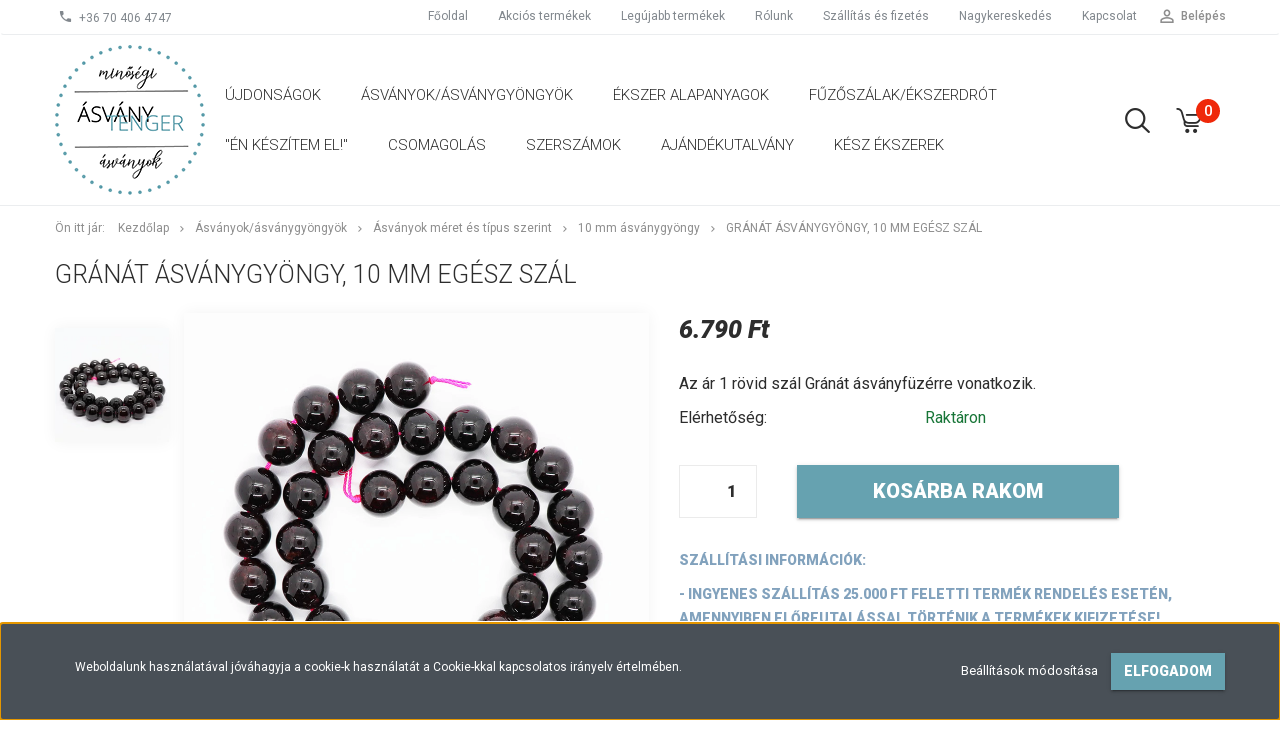

--- FILE ---
content_type: text/html; charset=UTF-8
request_url: https://www.asvanytenger.hu/granat-asvanygyongy-10-mm-egesz-szal-2822
body_size: 18695
content:
<!DOCTYPE html>
<!--[if lt IE 7]>      <html class="no-js lt-ie10 lt-ie9 lt-ie8 lt-ie7" lang="hu" dir="ltr"> <![endif]-->
<!--[if IE 7]>         <html class="no-js lt-ie10 lt-ie9 lt-ie8" lang="hu" dir="ltr"> <![endif]-->
<!--[if IE 8]>         <html class="no-js lt-ie10 lt-ie9" lang="hu" dir="ltr"> <![endif]-->
<!--[if IE 9]>         <html class="no-js lt-ie10" lang="hu" dir="ltr"> <![endif]-->
<!--[if gt IE 10]><!--> <html class="no-js" lang="hu" dir="ltr"> <!--<![endif]-->
<head>
    <title>Gránát ásványgyöngy, 10 mm egész szál</title>
    <meta charset="utf-8">
    <meta name="description" content="Gránát ásványgyöngy, 10 mm egész szál
">
    <meta name="robots" content="index, follow">
    <link rel="image_src" href="https://asvanytenger.cdn.shoprenter.hu/custom/asvanytenger/image/data/Gr%C3%A1n%C3%A1t/10mmgranat/31122D00110mm-1.jpg.webp?lastmod=1692686288.1683807228">
    <meta property="og:title" content="Gránát ásványgyöngy, 10 mm egész szál" />
    <meta property="og:type" content="product" />
    <meta property="og:url" content="https://www.asvanytenger.hu/granat-asvanygyongy-10-mm-egesz-szal-2822" />
    <meta property="og:image" content="https://asvanytenger.cdn.shoprenter.hu/custom/asvanytenger/image/cache/w1910h1000/Gr%C3%A1n%C3%A1t/10mmgranat/31122D00110mm-1.jpg.webp?lastmod=1692686288.1683807228" />
    <meta property="og:description" content="Az ár 1 rövid szál Gránát ásványfüzérre vonatkozik." />
    <link href="https://asvanytenger.cdn.shoprenter.hu/custom/asvanytenger/image/data/Favicon%20p%C3%B6tty.png?lastmod=1612519144.1683807228" rel="icon" />
    <link href="https://asvanytenger.cdn.shoprenter.hu/custom/asvanytenger/image/data/Favicon%20p%C3%B6tty.png?lastmod=1612519144.1683807228" rel="apple-touch-icon" />
    <base href="https://www.asvanytenger.hu:443" />
    <meta name="google-site-verification" content="v-daDm36-J73PfvtFQTHN-JVXQ-Yozhg8FQc6-Cn9cI" />

    <meta name="viewport" content="width=device-width, initial-scale=1">
            <link href="https://www.asvanytenger.hu/granat-asvanygyongy-10-mm-egesz-szal-2822" rel="canonical">
    
            
                        <link rel="stylesheet" href="https://asvanytenger.cdn.shoprenter.hu/web/compiled/css/fancybox2.css?v=1768402760" media="screen">
            <link rel="stylesheet" href="https://asvanytenger.cdn.shoprenter.hu/custom/asvanytenger/catalog/view/theme/tokyo_glacierblue/style/1745484441.1537781973.0.1634663482.css?v=null.1683807228" media="screen">
        <script>
        window.nonProductQuality = 80;
    </script>
    <script src="//ajax.googleapis.com/ajax/libs/jquery/1.10.2/jquery.min.js"></script>
    <script>window.jQuery || document.write('<script src="https://asvanytenger.cdn.shoprenter.hu/catalog/view/javascript/jquery/jquery-1.10.2.min.js?v=1484139539"><\/script>')</script>

            
    
            
        <!-- Header JavaScript codes -->
            <script src="https://asvanytenger.cdn.shoprenter.hu/web/compiled/js/countdown.js?v=1768402759"></script>
                    <script src="https://asvanytenger.cdn.shoprenter.hu/web/compiled/js/legacy_newsletter.js?v=1768402759"></script>
                    <script src="https://asvanytenger.cdn.shoprenter.hu/web/compiled/js/base.js?v=1768402759"></script>
                    <script src="https://asvanytenger.cdn.shoprenter.hu/web/compiled/js/fancybox2.js?v=1768402759"></script>
                    <script src="https://asvanytenger.cdn.shoprenter.hu/web/compiled/js/before_starter2_productpage.js?v=1768402759"></script>
                    <script src="https://asvanytenger.cdn.shoprenter.hu/web/compiled/js/before_starter2_head.js?v=1768402759"></script>
                    <script src="https://asvanytenger.cdn.shoprenter.hu/web/compiled/js/base_bootstrap.js?v=1768402759"></script>
                    <script src="https://asvanytenger.cdn.shoprenter.hu/web/compiled/js/nanobar.js?v=1768402759"></script>
                    <!-- Header jQuery onLoad scripts -->
    <script>
        window.countdownFormat = '%D:%H:%M:%S';
        //<![CDATA[
        var BASEURL = 'https://www.asvanytenger.hu';
Currency = {"symbol_left":"","symbol_right":" Ft","decimal_place":0,"decimal_point":",","thousand_point":".","currency":"HUF","value":1};
var ShopRenter = ShopRenter || {}; ShopRenter.product = {"id":2822,"sku":"D230805D097","currency":"HUF","unitName":"db","price":6790,"name":"Gr\u00e1n\u00e1t \u00e1sv\u00e1nygy\u00f6ngy, 10 mm eg\u00e9sz sz\u00e1l","brand":"","currentVariant":[],"parent":{"id":2822,"sku":"D230805D097","unitName":"db","price":6790,"name":"Gr\u00e1n\u00e1t \u00e1sv\u00e1nygy\u00f6ngy, 10 mm eg\u00e9sz sz\u00e1l"}};

        $(document).ready(function(){
        // DOM ready
            
                $('.fancybox').fancybox({
                    maxWidth: 820,
                    maxHeight: 650,
                    afterLoad: function(){
                        wrapCSS = $(this.element).data('fancybox-wrapcss');
                        if(wrapCSS){
                            $('.fancybox-wrap').addClass(wrapCSS);
                        }
                    },
                    helpers: {
                        thumbs: {
                            width: 50,
                            height: 50
                        }
                    }
                });
                $('.fancybox-inline').fancybox({
                    maxWidth: 820,
                    maxHeight: 650,
                    type:'inline'
                });
                

        // /DOM ready
        });
        $(window).load(function(){
        // OnLoad
            
                var init_similar_products_Scroller = function() {
                    $("#similar_products .aurora-scroll-click-mode").each(function(){
                        var max=0;
                        $(this).find($(".list_prouctname")).each(function(){
                            var h = $(this).height();
                            max = h > max ? h : max;
                        });
                        $(this).find($(".list_prouctname")).each(function(){
                            $(this).height(max);
                        });
                    });

                    $("#similar_products .aurora-scroll-click-mode").auroraScroll({
                        autoMode: "click",
                        frameRate: 60,
                        speed: 2.5,
                        direction: -1,
                        elementClass: "product-snapshot",
                        pauseAfter: false,
                        horizontal: true,
                        visible: 5,
                        arrowsPosition: 1
                    }, function(){
                        initAurora();
                    });
                }
            


                init_similar_products_Scroller();
            


                var init_relatedproducts_Scroller = function() {
                    $("#relatedproducts .aurora-scroll-click-mode").each(function(){
                        var max=0;
                        $(this).find($(".list_prouctname")).each(function(){
                            var h = $(this).height();
                            max = h > max ? h : max;
                        });
                        $(this).find($(".list_prouctname")).each(function(){
                            $(this).height(max);
                        });
                    });

                    $("#relatedproducts .aurora-scroll-click-mode").auroraScroll({
                        autoMode: "click",
                        frameRate: 60,
                        speed: 2.5,
                        direction: -1,
                        elementClass: "product-snapshot",
                        pauseAfter: false,
                        horizontal: true,
                        visible: 5,
                        arrowsPosition: 1
                    }, function(){
                        initAurora();
                    });
                }
            


                init_relatedproducts_Scroller();
            

        // /OnLoad
        });
        //]]>
    </script>
    
        <script src="https://asvanytenger.cdn.shoprenter.hu/web/compiled/js/vue/manifest.bundle.js?v=1768402756"></script>
<script>
    var ShopRenter = ShopRenter || {};
    ShopRenter.onCartUpdate = function (callable) {
        document.addEventListener('cartChanged', callable)
    };
    ShopRenter.onItemAdd = function (callable) {
        document.addEventListener('AddToCart', callable)
    };
    ShopRenter.onItemDelete = function (callable) {
        document.addEventListener('deleteCart', callable)
    };
    ShopRenter.onSearchResultViewed = function (callable) {
        document.addEventListener('AuroraSearchResultViewed', callable)
    };
    ShopRenter.onSubscribedForNewsletter = function (callable) {
        document.addEventListener('AuroraSubscribedForNewsletter', callable)
    };
    ShopRenter.onCheckoutInitiated = function (callable) {
        document.addEventListener('AuroraCheckoutInitiated', callable)
    };
    ShopRenter.onCheckoutShippingInfoAdded = function (callable) {
        document.addEventListener('AuroraCheckoutShippingInfoAdded', callable)
    };
    ShopRenter.onCheckoutPaymentInfoAdded = function (callable) {
        document.addEventListener('AuroraCheckoutPaymentInfoAdded', callable)
    };
    ShopRenter.onCheckoutOrderConfirmed = function (callable) {
        document.addEventListener('AuroraCheckoutOrderConfirmed', callable)
    };
    ShopRenter.onCheckoutOrderPaid = function (callable) {
        document.addEventListener('AuroraOrderPaid', callable)
    };
    ShopRenter.onCheckoutOrderPaidUnsuccessful = function (callable) {
        document.addEventListener('AuroraOrderPaidUnsuccessful', callable)
    };
    ShopRenter.onProductPageViewed = function (callable) {
        document.addEventListener('AuroraProductPageViewed', callable)
    };
    ShopRenter.onMarketingConsentChanged = function (callable) {
        document.addEventListener('AuroraMarketingConsentChanged', callable)
    };
    ShopRenter.onCustomerRegistered = function (callable) {
        document.addEventListener('AuroraCustomerRegistered', callable)
    };
    ShopRenter.onCustomerLoggedIn = function (callable) {
        document.addEventListener('AuroraCustomerLoggedIn', callable)
    };
    ShopRenter.onCustomerUpdated = function (callable) {
        document.addEventListener('AuroraCustomerUpdated', callable)
    };
    ShopRenter.onCartPageViewed = function (callable) {
        document.addEventListener('AuroraCartPageViewed', callable)
    };
    ShopRenter.customer = {"userId":0,"userClientIP":"3.15.45.23","userGroupId":8,"customerGroupTaxMode":"gross","customerGroupPriceMode":"only_gross","email":"","phoneNumber":"","name":{"firstName":"","lastName":""}};
    ShopRenter.theme = {"name":"tokyo_glacierblue","family":"tokyo","parent":"bootstrap"};
    ShopRenter.shop = {"name":"asvanytenger","locale":"hu","currency":{"code":"HUF","rate":1},"domain":"asvanytenger.myshoprenter.hu"};
    ShopRenter.page = {"route":"product\/product","queryString":"granat-asvanygyongy-10-mm-egesz-szal-2822"};

    ShopRenter.formSubmit = function (form, callback) {
        callback();
    };

    let loadedAsyncScriptCount = 0;
    function asyncScriptLoaded(position) {
        loadedAsyncScriptCount++;
        if (position === 'body') {
            if (document.querySelectorAll('.async-script-tag').length === loadedAsyncScriptCount) {
                if (/complete|interactive|loaded/.test(document.readyState)) {
                    document.dispatchEvent(new CustomEvent('asyncScriptsLoaded', {}));
                } else {
                    document.addEventListener('DOMContentLoaded', () => {
                        document.dispatchEvent(new CustomEvent('asyncScriptsLoaded', {}));
                    });
                }
            }
        }
    }
</script>


                    <script type="text/javascript" src="https://asvanytenger.cdn.shoprenter.hu/web/compiled/js/vue/customerEventDispatcher.bundle.js?v=1768402756"></script>




    
    
                
            
            <script>window.dataLayer=window.dataLayer||[];function gtag(){dataLayer.push(arguments)};var ShopRenter=ShopRenter||{};ShopRenter.config=ShopRenter.config||{};ShopRenter.config.googleConsentModeDefaultValue="denied";</script>                        <script type="text/javascript" src="https://asvanytenger.cdn.shoprenter.hu/web/compiled/js/vue/googleConsentMode.bundle.js?v=1768402756"></script>

            
            <!-- Google Tag Manager -->
<script>
  window.dataLayer = window.dataLayer || [];
  function gtag(){dataLayer.push(arguments);}
  gtag('js', new Date());

  gtag('config', 'AW-10989777197');
</script>
<!-- End Google Tag Manager -->
            
            
                <!--Global site tag(gtag.js)--><script async src="https://www.googletagmanager.com/gtag/js?id=AW-10989777197"></script><script>window.dataLayer=window.dataLayer||[];function gtag(){dataLayer.push(arguments);}
gtag('js',new Date());gtag('config','AW-10989777197',{"allow_enhanced_conversions":true});</script>    
    
</head>

<body id="body" class="bootstrap-body page-body flypage_body body-pathway-top desktop-device-body body-pathway-top tokyo_glacierblue-body" role="document">
            <!-- Google Tag Manager (noscript) -->
<!-- Global
<!-- End Google Tag Manager (noscript) -->
    
<div id="fb-root"></div>
<script>(function (d, s, id) {
        var js, fjs = d.getElementsByTagName(s)[0];
        if (d.getElementById(id)) return;
        js = d.createElement(s);
        js.id = id;
        js.src = "//connect.facebook.net/hu_HU/sdk/xfbml.customerchat.js#xfbml=1&version=v2.12&autoLogAppEvents=1";
        fjs.parentNode.insertBefore(js, fjs);
    }(document, "script", "facebook-jssdk"));
</script>



            

<!-- cached -->    <div id="first-login-nanobar-button">
    <img src="https://asvanytenger.cdn.shoprenter.hu/catalog/view/theme/default/image/cog-settings-grey.svg?v=null.1683807228" class="sr-cog" alt="" width="24" height="24"/>
</div>
<div id="firstLogNanobar" class="Fixed aurora-nanobar aurora-nanobar-firstlogin">
    <div class="aurora-nanobar-container">
        <span id="nanoTextCookies" class="aurora-nanobar-text"
              style="font-size: 12px;">Weboldalunk használatával jóváhagyja a cookie-k használatát a Cookie-kkal kapcsolatos irányelv értelmében.
        </span>
        <div class="aurora-nanobar-buttons-wrapper nanobar-buttons">
            <a id ="aurora-nanobar-settings-button" href="">
                <span>Beállítások módosítása</span>
            </a>
            <a id="auroraNanobarCloseCookies" href="" class="button btn btn-primary aurora-nanobar-btn" data-button-save-text="Beállítások mentése">
                <span>Elfogadom</span>
            </a>
        </div>
        <div class="aurora-nanobar-cookies" style="display: none;">
            <div class="form-group">
                <label><input type="checkbox" name="required_cookies" id="required-cookies" disabled="disabled" checked="checked" /> Szükséges cookie-k</label>
                <div class="cookies-help-text">
                    Ezek a cookie-k segítenek abban, hogy a webáruház használható és működőképes legyen.
                </div>
            </div>
            <div class="form-group">
                <label>
                    <input type="checkbox" name="marketing_cookies" id="marketing-cookies"
                             checked />
                    Marketing cookie-k
                </label>
                <div class="cookies-help-text">
                    Ezeket a cookie-k segítenek abban, hogy az Ön érdeklődési körének megfelelő reklámokat és termékeket jelenítsük meg a webáruházban.
                </div>
            </div>
        </div>
    </div>
</div>

<script>

    (function ($) {
        $(document).ready(function () {
            new AuroraNanobar.FirstLogNanobarCheckbox(jQuery('#firstLogNanobar'), 'bottom');
        });
    })(jQuery);

</script>
<!-- /cached -->
<!-- cached --><div id="freeShippingNanobar" class="Fixed aurora-nanobar aurora-nanobar-freeshipping">
    <div class="aurora-nanobar-container">
        <span id="auroraNanobarClose" class="aurora-nanobar-close-x"><i class="sr-icon-times"></i></span>
        <span id="nanoText" class="aurora-nanobar-text"></span>
    </div>
</div>

<script>$(document).ready(function(){document.nanobarInstance=new AuroraNanobar.FreeShippingNanobar($('#freeShippingNanobar'),'bottom','500','','1');});</script><!-- /cached -->
    
                <!-- cached -->




        







    
    
    <link media="screen and (max-width: 992px)" rel="stylesheet" href="https://asvanytenger.cdn.shoprenter.hu/catalog/view/javascript/jquery/jquery-mmenu/dist/css/jquery.mmenu.all.css?v=1484139539">
    <script src="https://asvanytenger.cdn.shoprenter.hu/catalog/view/javascript/jquery/jquery-mmenu/dist/js/jquery.mmenu.all.min.js?v=1484139539"></script>
        <script src="https://asvanytenger.cdn.shoprenter.hu/catalog/view/javascript/jquery/product_count_in_cart.js?v=1530610005"></script>

    <script>
        $(document).ready(function(){$('#menu-nav').mmenu({navbar:{title:'Menü'},extensions:["theme-dark","border-full"],offCanvas:{position:"left",zposition:"back"},counters:true,searchfield:{add:true,search:true,placeholder:'keresés',noResults:''}});function setLanguagesMobile(type){$('.'+type+'-change-mobile').click(function(e){e.preventDefault();$('#'+type+'_value_mobile').attr('value',$(this).data('value'));$('#mobile_'+type+'_form').submit();});}
setLanguagesMobile('language');setLanguagesMobile('currency');});    </script>

    <form action="index.php" method="post" enctype="multipart/form-data" id="mobile_currency_form">
        <input id="currency_value_mobile" type="hidden" value="" name="currency_id"/>
    </form>

    <form action="index.php" method="post" enctype="multipart/form-data" id="mobile_language_form">
        <input id="language_value_mobile" type="hidden" value="" name="language_code"/>
    </form>

    
    <div id="menu-nav">
        <ul>
                                            <li class="mm-title mm-group-title text-center"><span><i class="sr-icon-tags"></i> Kategóriák</span></li>
    
    <li>
    <a href="https://www.asvanytenger.hu/ujdonsagok-244">            <h3 class="category-list-link-text">Újdonságok</h3>
        </a>
    </li><li>
    <a href="https://www.asvanytenger.hu/asvany-258">            <h3 class="category-list-link-text">Ásványok/ásványgyöngyök</h3>
        </a>
            <ul><li>
    <a href="https://www.asvanytenger.hu/asvany-258/asvanyfuzer-138">            Ásványgyöngy
        </a>
            <ul><li>
    <a href="https://www.asvanytenger.hu/asvany-258/asvanyfuzer-138/achat-146">            Achát 
        </a>
    </li><li>
    <a href="https://www.asvanytenger.hu/asvany-258/asvanyfuzer-138/akvamarin-213">            Akvamarin
        </a>
    </li><li>
    <a href="https://www.asvanytenger.hu/asvany-258/asvanyfuzer-138/morganit-150">            Akvamarin-Morganit
        </a>
    </li><li>
    <a href="https://www.asvanytenger.hu/asvany-258/asvanyfuzer-138/amazonit-167">            Amazonit
        </a>
    </li><li>
    <a href="https://www.asvanytenger.hu/asvany-258/asvanyfuzer-138/ametiszt-161">            Ametiszt
        </a>
    </li><li>
    <a href="https://www.asvanytenger.hu/asvany-258/asvanyfuzer-138/ametrin-168">            Ametrin
        </a>
    </li><li>
    <a href="https://www.asvanytenger.hu/asvany-258/asvanyfuzer-138/angelit-asvanyfuzer-143">            Angelit
        </a>
    </li><li>
    <a href="https://www.asvanytenger.hu/asvany-258/asvanyfuzer-138/apatit-215">            Apatit
        </a>
    </li><li>
    <a href="https://www.asvanytenger.hu/asvany-258/asvanyfuzer-138/aragonit-438">            Aragonit
        </a>
    </li><li>
    <a href="https://www.asvanytenger.hu/asvany-258/asvanyfuzer-138/aasztrofillit-305">            Asztrofillit
        </a>
    </li><li>
    <a href="https://www.asvanytenger.hu/asvany-258/asvanyfuzer-138/aventurin-164">            Aventurin
        </a>
    </li><li>
    <a href="https://www.asvanytenger.hu/asvany-258/asvanyfuzer-138/borostyan-361">            Borostyán
        </a>
    </li><li>
    <a href="https://www.asvanytenger.hu/asvany-258/asvanyfuzer-138/bronit-155">            Bronzit
        </a>
    </li><li>
    <a href="https://www.asvanytenger.hu/asvany-258/asvanyfuzer-138/cirtin-153">            Cirtin
        </a>
    </li><li>
    <a href="https://www.asvanytenger.hu/asvany-258/asvanyfuzer-138/csaroit-220">            Csaroit
        </a>
    </li><li>
    <a href="https://www.asvanytenger.hu/asvany-258/asvanyfuzer-138/cseresznyekvarc-221">            Cseresznyekvarc
        </a>
    </li><li>
    <a href="https://www.asvanytenger.hu/asvany-258/asvanyfuzer-138/diopszid-323">            Diopszid
        </a>
    </li><li>
    <a href="https://www.asvanytenger.hu/asvany-258/asvanyfuzer-138/diorit-krizokolla-afrikai-turkiz-426">            Diorit, Krizokolla &quot;Afrikai türkiz&quot;
        </a>
    </li><li>
    <a href="https://www.asvanytenger.hu/asvany-258/asvanyfuzer-138/dumortierit-302">            Dumortierit
        </a>
    </li><li>
    <a href="https://www.asvanytenger.hu/asvany-258/asvanyfuzer-138/edesvizi-gyongy-408">            Édesvizi gyöngy
        </a>
    </li><li>
    <a href="https://www.asvanytenger.hu/asvany-258/asvanyfuzer-138/egyeb-asvanyok-356">            Egyéb ásványfüzérek
        </a>
    </li><li>
    <a href="https://www.asvanytenger.hu/asvany-258/asvanyfuzer-138/eperkvarc-231">            Eperkvarc 
        </a>
    </li><li>
    <a href="https://www.asvanytenger.hu/asvany-258/asvanyfuzer-138/gyongyok-334">            fagyöngy, Rudraksha, kókuszgyöngy
        </a>
    </li><li>
    <a href="https://www.asvanytenger.hu/asvany-258/asvanyfuzer-138/fluorit-159">            Fluorit
        </a>
    </li><li>
    <a href="https://www.asvanytenger.hu/asvany-258/asvanyfuzer-138/foszfosziderit-320">            Foszfosziderit 
        </a>
    </li><li>
    <a href="https://www.asvanytenger.hu/asvany-258/asvanyfuzer-138/fustkvarc-245">            Füstkvarc 
        </a>
    </li><li>
    <a href="https://www.asvanytenger.hu/asvany-258/asvanyfuzer-138/glaukofan-369">            Glaukofán
        </a>
    </li><li>
    <a href="https://www.asvanytenger.hu/asvany-258/asvanyfuzer-138/goldfluss-312">            Goldfluss, Blaufluss
        </a>
    </li><li>
    <a href="https://www.asvanytenger.hu/asvany-258/asvanyfuzer-138/granat-222">            Gránát
        </a>
    </li><li>
    <a href="https://www.asvanytenger.hu/asvany-258/asvanyfuzer-138/hegyikristaly-160">            Hegyikristály
        </a>
    </li><li>
    <a href="https://www.asvanytenger.hu/asvany-258/asvanyfuzer-138/heliotrop-190">            Heliotrop
        </a>
    </li><li>
    <a href="https://www.asvanytenger.hu/asvany-258/asvanyfuzer-138/hematit-196">            Hematit
        </a>
    </li><li>
    <a href="https://www.asvanytenger.hu/asvany-258/asvanyfuzer-138/hemimorfit-235">            Hemimorfit
        </a>
    </li><li>
    <a href="https://www.asvanytenger.hu/asvany-258/asvanyfuzer-138/tejkvarc-194">            Hókvarc
        </a>
    </li><li>
    <a href="https://www.asvanytenger.hu/asvany-258/asvanyfuzer-138/holdko-170">            Holdkő
        </a>
    </li><li>
    <a href="https://www.asvanytenger.hu/asvany-258/asvanyfuzer-138/howlit-192">            Howlit
        </a>
    </li><li>
    <a href="https://www.asvanytenger.hu/asvany-258/asvanyfuzer-138/iloit-243">            Iolit
        </a>
    </li><li>
    <a href="https://www.asvanytenger.hu/asvany-258/asvanyfuzer-138/jade-214">            Jade
        </a>
    </li><li>
    <a href="https://www.asvanytenger.hu/asvany-258/asvanyfuzer-138/jaspis-191">            Jáspis
        </a>
    </li><li>
    <a href="https://www.asvanytenger.hu/asvany-258/asvanyfuzer-138/kagylo-223">            Kagyló
        </a>
    </li><li>
    <a href="https://www.asvanytenger.hu/asvany-258/asvanyfuzer-138/kalcedon-300">            Kalcedon
        </a>
    </li><li>
    <a href="https://www.asvanytenger.hu/asvany-258/asvanyfuzer-138/kalcit-218">            Kalcit
        </a>
    </li><li>
    <a href="https://www.asvanytenger.hu/asvany-258/asvanyfuzer-138/karneol-148">            Karneol
        </a>
    </li><li>
    <a href="https://www.asvanytenger.hu/asvany-258/asvanyfuzer-138/kekkvarc-390">            Kékkvarc
        </a>
    </li><li>
    <a href="https://www.asvanytenger.hu/asvany-258/asvanyfuzer-138/kianit-149">            Kianit
        </a>
    </li><li>
    <a href="https://www.asvanytenger.hu/asvany-258/asvanyfuzer-138/korall-163">            Korall
        </a>
    </li><li>
    <a href="https://www.asvanytenger.hu/asvany-258/asvanyfuzer-138/krizolka-229">            Krizokolla
        </a>
    </li><li>
    <a href="https://www.asvanytenger.hu/asvany-258/asvanyfuzer-138/krizopraz-365">            Krizopráz
        </a>
    </li><li>
    <a href="https://www.asvanytenger.hu/asvany-258/asvanyfuzer-138/kunzit-240">            Kunzit
        </a>
    </li><li>
    <a href="https://www.asvanytenger.hu/asvany-258/asvanyfuzer-138/kvarcit-406">            Kvarcit &quot;Kínai amazonit&quot; 
        </a>
    </li><li>
    <a href="https://www.asvanytenger.hu/asvany-258/asvanyfuzer-138/labradorit-195">            Labradorit
        </a>
    </li><li>
    <a href="https://www.asvanytenger.hu/asvany-258/asvanyfuzer-138/lapis-lazuli-156">            Lápisz Lazuli
        </a>
    </li><li>
    <a href="https://www.asvanytenger.hu/asvany-258/asvanyfuzer-138/larimar-171">            Larimar
        </a>
    </li><li>
    <a href="https://www.asvanytenger.hu/asvany-258/asvanyfuzer-138/lavako-152">            Lávakő
        </a>
    </li><li>
    <a href="https://www.asvanytenger.hu/asvany-258/asvanyfuzer-138/lepidolit-219">            Lepidolit
        </a>
    </li><li>
    <a href="https://www.asvanytenger.hu/asvany-258/asvanyfuzer-138/magnezit-233">            Magnezit
        </a>
    </li><li>
    <a href="https://www.asvanytenger.hu/asvany-258/asvanyfuzer-138/malachit-216">            Malachit
        </a>
    </li><li>
    <a href="https://www.asvanytenger.hu/asvany-258/asvanyfuzer-138/mohaachat-197">            Mohaachát
        </a>
    </li><li>
    <a href="https://www.asvanytenger.hu/asvany-258/asvanyfuzer-138/mokait-172">            Mookait
        </a>
    </li><li>
    <a href="https://www.asvanytenger.hu/asvany-258/asvanyfuzer-138/napko-324">            Napkő
        </a>
    </li><li>
    <a href="https://www.asvanytenger.hu/asvany-258/asvanyfuzer-138/obszidian-212">            Obszidián
        </a>
    </li><li>
    <a href="https://www.asvanytenger.hu/asvany-258/asvanyfuzer-138/onix-166">            Ónix
        </a>
    </li><li>
    <a href="https://www.asvanytenger.hu/asvany-258/asvanyfuzer-138/opal-162">            Opál
        </a>
    </li><li>
    <a href="https://www.asvanytenger.hu/asvany-258/asvanyfuzer-138/peridot-285">            Peridot
        </a>
    </li><li>
    <a href="https://www.asvanytenger.hu/asvany-258/asvanyfuzer-138/pietersit-367">            Pietersit
        </a>
    </li><li>
    <a href="https://www.asvanytenger.hu/asvany-258/asvanyfuzer-138/pirit-295">            Pirit
        </a>
    </li><li>
    <a href="https://www.asvanytenger.hu/asvany-258/asvanyfuzer-138/prehnit-234">            Prehnit
        </a>
    </li><li>
    <a href="https://www.asvanytenger.hu/asvany-258/asvanyfuzer-138/riolit-315">            Riolit
        </a>
    </li><li>
    <a href="https://www.asvanytenger.hu/asvany-258/asvanyfuzer-138/folyami-ko-165">            River Stone
        </a>
    </li><li>
    <a href="https://www.asvanytenger.hu/asvany-258/asvanyfuzer-138/rodokrozit-145">            Rodokrozit
        </a>
    </li><li>
    <a href="https://www.asvanytenger.hu/asvany-258/asvanyfuzer-138/rodonit-217">            Rodonit
        </a>
    </li><li>
    <a href="https://www.asvanytenger.hu/asvany-258/asvanyfuzer-138/rozsakvarc-158">            Rózsakvarc
        </a>
    </li><li>
    <a href="https://www.asvanytenger.hu/asvany-258/asvanyfuzer-138/rubin-371">            Rubin
        </a>
    </li><li>
    <a href="https://www.asvanytenger.hu/asvany-258/asvanyfuzer-138/rubin-zoizit-293">            Rubin zoizit
        </a>
    </li><li>
    <a href="https://www.asvanytenger.hu/asvany-258/asvanyfuzer-138/rutilkvarc-224">            Rutilkvarc
        </a>
    </li><li>
    <a href="https://www.asvanytenger.hu/asvany-258/asvanyfuzer-138/shell-pearl-306">            Shell Pearl
        </a>
    </li><li>
    <a href="https://www.asvanytenger.hu/asvany-258/asvanyfuzer-138/shungit-288">            Shungit
        </a>
    </li><li>
    <a href="https://www.asvanytenger.hu/asvany-258/asvanyfuzer-138/emerald-232">            Smaragd
        </a>
    </li><li>
    <a href="https://www.asvanytenger.hu/asvany-258/asvanyfuzer-138/solyomszem-238">            Sólyomszem
        </a>
    </li><li>
    <a href="https://www.asvanytenger.hu/asvany-258/asvanyfuzer-138/spinel-151">            Spinel 
        </a>
    </li><li>
    <a href="https://www.asvanytenger.hu/asvany-258/asvanyfuzer-138/szelenit-358">            Szelenit
        </a>
    </li><li>
    <a href="https://www.asvanytenger.hu/asvany-258/asvanyfuzer-138/seraphinite-239">            Szerafinit
        </a>
    </li><li>
    <a href="https://www.asvanytenger.hu/asvany-258/asvanyfuzer-138/szerpentin-353">            Szerpentin
        </a>
    </li><li>
    <a href="https://www.asvanytenger.hu/asvany-258/asvanyfuzer-138/szodalit-169">            Szodalit
        </a>
    </li><li>
    <a href="https://www.asvanytenger.hu/asvany-258/asvanyfuzer-138/tanzanit-364">            Tanzanit
        </a>
    </li><li>
    <a href="https://www.asvanytenger.hu/asvany-258/asvanyfuzer-138/tigrisszem-154">            Tigrisszem
        </a>
    </li><li>
    <a href="https://www.asvanytenger.hu/asvany-258/asvanyfuzer-138/topaz-428">            Topáz
        </a>
    </li><li>
    <a href="https://www.asvanytenger.hu/asvany-258/asvanyfuzer-138/turkiz-147">            Türkiz
        </a>
    </li><li>
    <a href="https://www.asvanytenger.hu/asvany-258/asvanyfuzer-138/turmalin-211">            Turmalin
        </a>
    </li><li>
    <a href="https://www.asvanytenger.hu/asvany-258/asvanyfuzer-138/unakit-328">            Unakit
        </a>
    </li><li>
    <a href="https://www.asvanytenger.hu/asvany-258/asvanyfuzer-138/variszcit-436">            Variszcit
        </a>
    </li><li>
    <a href="https://www.asvanytenger.hu/asvany-258/asvanyfuzer-138/yooperlit-452">            Yooperlit
        </a>
    </li><li>
    <a href="https://www.asvanytenger.hu/asvany-258/asvanyfuzer-138/zafir-373">            Zafír
        </a>
    </li></ul>
    </li><li>
    <a href="https://www.asvanytenger.hu/asvany-258/asvanyok-meret-szerint-198">            Ásványok méret és típus szerint
        </a>
            <ul><li>
    <a href="https://www.asvanytenger.hu/asvany-258/asvanyok-meret-szerint-198/12-mm-asvanygyongy-352">            12 mm ásványgyöngy
        </a>
    </li><li>
    <a href="https://www.asvanytenger.hu/asvany-258/asvanyok-meret-szerint-198/egyeb-forma-248">            Egyéb forma
        </a>
    </li><li>
    <a href="https://www.asvanytenger.hu/asvany-258/asvanyok-meret-szerint-198/fazettalt-246">            Fazettált
        </a>
    </li><li>
    <a href="https://www.asvanytenger.hu/asvany-258/asvanyok-meret-szerint-198/heishi-309">            Heishi
        </a>
    </li><li>
    <a href="https://www.asvanytenger.hu/asvany-258/asvanyok-meret-szerint-198/matt-247">            Matt
        </a>
    </li><li>
    <a href="https://www.asvanytenger.hu/asvany-258/asvanyok-meret-szerint-198/2-mm-asvanygyongy-199">            2-3 mm ásványgyöngy
        </a>
    </li><li>
    <a href="https://www.asvanytenger.hu/asvany-258/asvanyok-meret-szerint-198/4-mm-asvanygyongy-200">            4  mm ásványgyöngy
        </a>
    </li><li>
    <a href="https://www.asvanytenger.hu/asvany-258/asvanyok-meret-szerint-198/6-mm-asvanygyongy-201">            6 mm ásványgyöngy
        </a>
    </li><li>
    <a href="https://www.asvanytenger.hu/asvany-258/asvanyok-meret-szerint-198/8-mm-asvanygyongy-202">            8 mm ásványgyöngy
        </a>
    </li><li>
    <a href="https://www.asvanytenger.hu/asvany-258/asvanyok-meret-szerint-198/10-mm-asvanygyongy-203">            10 mm ásványgyöngy
        </a>
    </li><li>
    <a href="https://www.asvanytenger.hu/asvany-258/asvanyok-meret-szerint-198/szemcse-nugget-204">            Szemcse, nugget, chips
        </a>
    </li><li>
    <a href="https://www.asvanytenger.hu/asvany-258/asvanyok-meret-szerint-198/kocka-teglalap-205">            kocka, téglalap
        </a>
    </li><li>
    <a href="https://www.asvanytenger.hu/asvany-258/asvanyok-meret-szerint-198/csillag-206">            csillag
        </a>
    </li><li>
    <a href="https://www.asvanytenger.hu/asvany-258/asvanyok-meret-szerint-198/ovalis-207">            ovális, lapos, henger, rondelle
        </a>
    </li></ul>
    </li><li>
    <a href="https://www.asvanytenger.hu/asvany-258/kaboson-174">            Kaboson
        </a>
            <ul><li>
    <a href="https://www.asvanytenger.hu/asvany-258/kaboson-174/achat-kaboson-451">            Achát kaboson
        </a>
    </li><li>
    <a href="https://www.asvanytenger.hu/asvany-258/kaboson-174/ametiszt-kaboson-178">            Ametiszt kaboson
        </a>
    </li><li>
    <a href="https://www.asvanytenger.hu/asvany-258/kaboson-174/apatit-kaboson-325">            Apatit kaboson
        </a>
    </li><li>
    <a href="https://www.asvanytenger.hu/asvany-258/kaboson-174/ametrin-kaboson-445">            Aventurin kaboson
        </a>
    </li><li>
    <a href="https://www.asvanytenger.hu/asvany-258/kaboson-174/csaroit-kaboson-455">            Csaroit kaboson
        </a>
    </li><li>
    <a href="https://www.asvanytenger.hu/asvany-258/kaboson-174/fluorit-kaboson-327">            Fluorit kaboson
        </a>
    </li><li>
    <a href="https://www.asvanytenger.hu/asvany-258/kaboson-174/kianit-kaboson-337">            Kianit kaboson
        </a>
    </li><li>
    <a href="https://www.asvanytenger.hu/asvany-258/kaboson-174/kunzit-kaboson-391">            Kunzit kaboson
        </a>
    </li><li>
    <a href="https://www.asvanytenger.hu/asvany-258/kaboson-174/labradorit-kaboson-175">            Labradorit kaboson
        </a>
    </li><li>
    <a href="https://www.asvanytenger.hu/asvany-258/kaboson-174/lapisz-lazuli-268">            Lápisz Lazuli
        </a>
    </li><li>
    <a href="https://www.asvanytenger.hu/asvany-258/kaboson-174/obszidian-kaboson-296">            Obszidián kaboson
        </a>
    </li><li>
    <a href="https://www.asvanytenger.hu/asvany-258/kaboson-174/onix-kulonleges-formak-183">            Ónix kaboson
        </a>
    </li><li>
    <a href="https://www.asvanytenger.hu/asvany-258/kaboson-174/opal-kaboson-448">            Opál kaboson
        </a>
    </li><li>
    <a href="https://www.asvanytenger.hu/asvany-258/kaboson-174/rubin-zoizit-kaboson-275">            Rubin Zoizit kaboson
        </a>
    </li><li>
    <a href="https://www.asvanytenger.hu/asvany-258/kaboson-174/szodalit-kaboson-412">            Szodalit kaboson
        </a>
    </li><li>
    <a href="https://www.asvanytenger.hu/asvany-258/kaboson-174/turkiz-kaboson-278">            Türkiz kaboson
        </a>
    </li></ul>
    </li><li>
    <a href="https://www.asvanytenger.hu/asvany-258/golyo-386">            Golyó
        </a>
    </li><li>
    <a href="https://www.asvanytenger.hu/asvany-258/marokko-389">            Marokkő
        </a>
    </li><li>
    <a href="https://www.asvanytenger.hu/asvany-258/medal-180">            Ásvány Medál
        </a>
    </li></ul>
    </li><li>
    <a href="https://www.asvanytenger.hu/ekszer-kiegeszitok-140">            <h3 class="category-list-link-text">Ékszer alapanyagok</h3>
        </a>
            <ul><li>
    <a href="https://www.asvanytenger.hu/ekszer-kiegeszitok-140/angyalszarny-340">            Angyalszárny
        </a>
    </li><li>
    <a href="https://www.asvanytenger.hu/ekszer-kiegeszitok-140/gomb-432">            Gomb
        </a>
    </li><li>
    <a href="https://www.asvanytenger.hu/ekszer-kiegeszitok-140/gyongykupak-262">            Gyöngykupak
        </a>
    </li><li>
    <a href="https://www.asvanytenger.hu/ekszer-kiegeszitok-140/konyvjelzo-374">            Könyvjelző
        </a>
    </li><li>
    <a href="https://www.asvanytenger.hu/ekszer-kiegeszitok-140/koztes-gyongy-291">            Köztes, gyöngy, cső
        </a>
    </li><li>
    <a href="https://www.asvanytenger.hu/ekszer-kiegeszitok-140/medaltarto-289">            Medáltartó
        </a>
    </li><li>
    <a href="https://www.asvanytenger.hu/ekszer-kiegeszitok-140/karika-karabiner">            Delfinkapocs, karika, zárak
        </a>
    </li><li>
    <a href="https://www.asvanytenger.hu/ekszer-kiegeszitok-140/csomofogo-szalvedo-stopper-255">            Csomórejtő, szálvédő, stopper
        </a>
    </li><li>
    <a href="https://www.asvanytenger.hu/ekszer-kiegeszitok-140/szerelopalca-stopper-fulbevalo-alap">            Szerelőpálca
        </a>
    </li><li>
    <a href="https://www.asvanytenger.hu/ekszer-kiegeszitok-140/fulbecalo-alap-fulbevalo-veg-257">            Fülbevaló alap, fülbevaló vég
        </a>
    </li><li>
    <a href="https://www.asvanytenger.hu/ekszer-kiegeszitok-140/fem-disz">            charm, fém medál, összekötő 
        </a>
    </li><li>
    <a href="https://www.asvanytenger.hu/ekszer-kiegeszitok-140/nikkelmentes">            Nikkelmentes
        </a>
    </li><li>
    <a href="https://www.asvanytenger.hu/ekszer-kiegeszitok-140/rozsdamentes-acel-alkatreszek-251">            Nemesacél alkatrészek
        </a>
    </li></ul>
    </li><li>
    <a href="https://www.asvanytenger.hu/fuzoszalak-141">            <h3 class="category-list-link-text">Fűzőszálak/ékszerdrót</h3>
        </a>
            <ul><li>
    <a href="https://www.asvanytenger.hu/fuzoszalak-141/bead-cord-fuzoszal-425">            Bead cord fűzőszál
        </a>
    </li><li>
    <a href="https://www.asvanytenger.hu/fuzoszalak-141/borszal-439">            Bőrszál
        </a>
    </li><li>
    <a href="https://www.asvanytenger.hu/fuzoszalak-141/ekszerdrot-227">            Ékszerdrót
        </a>
    </li><li>
    <a href="https://www.asvanytenger.hu/fuzoszalak-141/gumidamil-226">            Gumidamil
        </a>
            <ul><li>
    <a href="https://www.asvanytenger.hu/fuzoszalak-141/gumidamil-226/attetszo-gumidamil-423">            Áttetsző gumidamil
        </a>
    </li><li>
    <a href="https://www.asvanytenger.hu/fuzoszalak-141/gumidamil-226/beadalon-gumidamil-424">            Beadalon gumidamil
        </a>
    </li><li>
    <a href="https://www.asvanytenger.hu/fuzoszalak-141/gumidamil-226/lapos-szalas-gumidamil-420">            Lapos, szálas gumidamil
        </a>
    </li><li>
    <a href="https://www.asvanytenger.hu/fuzoszalak-141/gumidamil-226/stretch-magic-418">            Stretch Magic
        </a>
    </li></ul>
    </li><li>
    <a href="https://www.asvanytenger.hu/fuzoszalak-141/lanc-263">            Lánc
        </a>
    </li><li>
    <a href="https://www.asvanytenger.hu/fuzoszalak-141/nyilon-zsinor-346">            Nejlon zsinór
        </a>
            <ul><li>
    <a href="https://www.asvanytenger.hu/fuzoszalak-141/nyilon-zsinor-346/nejlon-zsinor-06-mm-378">            Nejlon zsinór 0,6 mm
        </a>
    </li><li>
    <a href="https://www.asvanytenger.hu/fuzoszalak-141/nyilon-zsinor-346/nejlon-zsinor-08-mm-381">            Nejlon zsinór 0,8 mm
        </a>
    </li><li>
    <a href="https://www.asvanytenger.hu/fuzoszalak-141/nyilon-zsinor-346/nejlon-zsinor-15-mm-384">            Nejlon zsinór 1,5 mm
        </a>
    </li></ul>
    </li><li>
    <a href="https://www.asvanytenger.hu/fuzoszalak-141/neylon-zsinor-343">            Selyem zsinór
        </a>
    </li><li>
    <a href="https://www.asvanytenger.hu/fuzoszalak-141/sodrony-225">            Sodrony
        </a>
    </li></ul>
    </li><li>
    <a href="https://www.asvanytenger.hu/en-keszitem-el-csomag-208">            <h3 class="category-list-link-text">&quot;Én készítem el!&quot;</h3>
        </a>
    </li><li>
    <a href="https://www.asvanytenger.hu/csomagolas-210">            <h3 class="category-list-link-text">Csomagolás</h3>
        </a>
    </li><li>
    <a href="https://www.asvanytenger.hu/szerszamok-249">            <h3 class="category-list-link-text">Szerszámok</h3>
        </a>
    </li><li>
    <a href="https://www.asvanytenger.hu/ajandekutalvany-349">            <h3 class="category-list-link-text">Ajándékutalvány</h3>
        </a>
    </li><li>
    <a href="https://www.asvanytenger.hu/kesz-ekszerek-394">            <h3 class="category-list-link-text">Kész ékszerek</h3>
        </a>
            <ul><li>
    <a href="https://www.asvanytenger.hu/kesz-ekszerek-394/csaroit-403">            Csaroit
        </a>
    </li><li>
    <a href="https://www.asvanytenger.hu/kesz-ekszerek-394/hackmanit-396">            Hackmanit
        </a>
    </li><li>
    <a href="https://www.asvanytenger.hu/kesz-ekszerek-394/hegyikristaly-414">            Hegyikristály
        </a>
    </li><li>
    <a href="https://www.asvanytenger.hu/kesz-ekszerek-394/topaz-434">            Topáz
        </a>
    </li><li>
    <a href="https://www.asvanytenger.hu/kesz-ekszerek-394/zafir-399">            Zafír
        </a>
    </li></ul>
    </li>

                        <li class="mm-title mm-group-title text-center"><span><i class="sr-icon-list"></i> Menüpontok</span></li>
    
                            <li class="informations-mobile-menu-item">
                <a href="https://www.asvanytenger.hu" target="_self">Főoldal</a>
                            </li>
                    <li class="informations-mobile-menu-item">
                <a href="https://www.asvanytenger.hu/index.php?route=product/list&amp;special=1" target="_self">Akciós termékek</a>
                            </li>
                    <li class="informations-mobile-menu-item">
                <a href="https://www.asvanytenger.hu/index.php?route=product/list&amp;latest=29" target="_self">Legújabb termékek</a>
                            </li>
                    <li class="informations-mobile-menu-item">
                <a href="https://www.asvanytenger.hu/rolunk-32" target="_self">Rólunk</a>
                            </li>
                    <li class="informations-mobile-menu-item">
                <a href="https://www.asvanytenger.hu/szallitas_6" target="_self">Szállítás és fizetés</a>
                            </li>
                    <li class="informations-mobile-menu-item">
                <a href="https://www.asvanytenger.hu/nagykereskedelem-47" target="_self">Nagykereskedés</a>
                            </li>
                    <li class="informations-mobile-menu-item">
                <a href="https://www.asvanytenger.hu/index.php?route=information/contact" target="_self">Kapcsolat</a>
                            </li>
            
        
        
                            <li class="mm-title mm-group-title text-center"><span><i class="sr-icon-user"></i> Belépés és Regisztráció</span></li>
            <li class="customer-mobile-menu-item">
                <a href="index.php?route=account/login">Belépés</a>
            </li>
            <li class="customer-mobile-menu-item">
                <a href="index.php?route=account/create">Regisztráció</a>
            </li>
            

            
        </ul>
    </div>

<div id="mobile-nav"
     class="responsive-menu Fixed hidden-print mobile-menu-orientation-left">
        <a class="mobile-headers mobile-content-header" href="#menu-nav">
        <i class="sr-icon-hamburger-menu mobile-headers-icon"></i>
        <span class="mobile-headers-title">Menü</span>
    </a>
    <div class="mobile-headers mobile-logo">
                    <a class="mobile-logo-link" href="/"><img style="border: 0; max-width: 80px;" src="https://asvanytenger.cdn.shoprenter.hu/custom/asvanytenger/image/cache/w80h80m00/k%C3%B6r%20log%C3%B3%20p%C3%B6tty%C3%B6s%20fekete.png?v=1612615380" title="Ásványtenger Webáruház" alt="Ásványtenger Webáruház" /></a>
            </div>
            <a class="mobile-headers mobile-search-link search-popup-btn" data-toggle="collapse" data-target="#search-popup-wrapper">
            <i class="sr-icon-search mobile-headers-icon"></i>
        </a>
                <a class="mobile-headers mobile-cart-link" data-toggle="collapse" data-target="#module_cart">
            <i class="icon-sr-cart icon-sr-cart-7 mobile-headers-icon"></i>
            <div class="mobile-cart-product-count mobile-cart-empty hidden-md">
            </div>
        </a>
    </div>
<!-- /cached -->
<!-- page-wrap -->
<div class="page-wrap">


    <div id="SR_scrollTop"></div>

    <!-- header -->
    <header class="desktop-logo-hidden">
                                <nav class="navbar header-navbar hidden-sm hidden-xs">
                <div class="container">
                    <div class="header-navbar-container">
                                                    <div class="header-phone"><i class="sr-icon-phone"></i> <a href="tel:+36704064747"> +36 70 406 4747 </a></div>
                                                                            
                            
                                                <div class="header-topmenu">
                            <div id="topmenu-nav">
                                <div class="header-col header-col-login">
                                    <!-- cached -->    <ul id="login_wrapper" class="nav navbar-nav navbar-right login-list">
                    <li class="login-list-item">
    <a href="index.php?route=account/login" title="Belépés">Belépés</a>
</li>
<li class="create-list-item">
    <a href="index.php?route=account/create" title="Regisztráció">Regisztráció</a>
</li>            </ul>
<!-- /cached -->
                                </div>
                                <div class="header-col header-col-headerlinks">
                                    <!-- cached -->    <ul class="nav navbar-nav headermenu-list" role="menu">
                    <li>
                <a href="https://www.asvanytenger.hu"
                   target="_self"
                                        title="Főoldal">
                    Főoldal
                </a>
                            </li>
                    <li>
                <a href="https://www.asvanytenger.hu/index.php?route=product/list&amp;special=1"
                   target="_self"
                                        title="Akciós termékek">
                    Akciós termékek
                </a>
                            </li>
                    <li>
                <a href="https://www.asvanytenger.hu/index.php?route=product/list&amp;latest=29"
                   target="_self"
                                        title="Legújabb termékek">
                    Legújabb termékek
                </a>
                            </li>
                    <li>
                <a href="https://www.asvanytenger.hu/rolunk-32"
                   target="_self"
                                        title="Rólunk">
                    Rólunk
                </a>
                            </li>
                    <li>
                <a href="https://www.asvanytenger.hu/szallitas_6"
                   target="_self"
                                        title="Szállítás és fizetés">
                    Szállítás és fizetés
                </a>
                            </li>
                    <li>
                <a href="https://www.asvanytenger.hu/nagykereskedelem-47"
                   target="_self"
                                        title="Nagykereskedés">
                    Nagykereskedés
                </a>
                            </li>
                    <li>
                <a href="https://www.asvanytenger.hu/index.php?route=information/contact"
                   target="_self"
                                        title="Kapcsolat">
                    Kapcsolat
                </a>
                            </li>
            </ul>
    <!-- /cached -->
                                </div>
                            </div>
                        </div>
                    </div>
                </div>
            </nav>
            <div class="header-bottom sticky-head">
                <div class="container">
                    <div class="header-container">
                        <!-- cached --><div id="logo" class="module content-module header-position logo-module logo-image hide-top">
            <a href="/"><img style="border: 0; max-width: 150px;" src="https://asvanytenger.cdn.shoprenter.hu/custom/asvanytenger/image/cache/w150h150m00/logofeherhatter150.png?v=1687776357" title="Ásványtenger Webáruház" alt="Ásványtenger Webáruház" /></a>
        </div><!-- /cached -->
                        <div class="header-categories hidden-xs hidden-sm">
                            


                    
            <div id="module_category_wrapper" class="module-category-wrapper">
        <div id="category" class="module content-module header-position hide-top category-module hidden-xs hidden-sm" >
                <div class="module-head">
                        <h3 class="module-head-title">Kategóriák / Termékek</h3>
            </div>
                <div class="module-body">
                        <div id="category-nav">
            <ul class="category category_menu horizontal-basic cached">
    <li id="cat_244" class="item category-list module-list even">
    <a href="https://www.asvanytenger.hu/ujdonsagok-244" class="category-list-link module-list-link">
                    <h3 class="category-list-link-text">Újdonságok</h3>
        </a>
    </li><li id="cat_258" class="item category-list module-list parent odd">
    <a href="https://www.asvanytenger.hu/asvany-258" class="category-list-link module-list-link">
                    <h3 class="category-list-link-text">Ásványok/ásványgyöngyök</h3>
        </a>
    </li><li id="cat_140" class="item category-list module-list parent even">
    <a href="https://www.asvanytenger.hu/ekszer-kiegeszitok-140" class="category-list-link module-list-link">
                    <h3 class="category-list-link-text">Ékszer alapanyagok</h3>
        </a>
    </li><li id="cat_141" class="item category-list module-list parent odd">
    <a href="https://www.asvanytenger.hu/fuzoszalak-141" class="category-list-link module-list-link">
                    <h3 class="category-list-link-text">Fűzőszálak/ékszerdrót</h3>
        </a>
    </li><li id="cat_208" class="item category-list module-list even">
    <a href="https://www.asvanytenger.hu/en-keszitem-el-csomag-208" class="category-list-link module-list-link">
                    <h3 class="category-list-link-text">&quot;Én készítem el!&quot;</h3>
        </a>
    </li><li id="cat_210" class="item category-list module-list odd">
    <a href="https://www.asvanytenger.hu/csomagolas-210" class="category-list-link module-list-link">
                    <h3 class="category-list-link-text">Csomagolás</h3>
        </a>
    </li><li id="cat_249" class="item category-list module-list even">
    <a href="https://www.asvanytenger.hu/szerszamok-249" class="category-list-link module-list-link">
                    <h3 class="category-list-link-text">Szerszámok</h3>
        </a>
    </li><li id="cat_349" class="item category-list module-list odd">
    <a href="https://www.asvanytenger.hu/ajandekutalvany-349" class="category-list-link module-list-link">
                    <h3 class="category-list-link-text">Ajándékutalvány</h3>
        </a>
    </li><li id="cat_394" class="item category-list module-list parent even">
    <a href="https://www.asvanytenger.hu/kesz-ekszerek-394" class="category-list-link module-list-link">
                    <h3 class="category-list-link-text">Kész ékszerek</h3>
        </a>
    </li>
</ul>
            <div class="clearfix"></div>
        </div>
            </div>
                                </div>
                </div>
    
                        </div>
                                                <div class="header-col-search hidden-sm hidden-xs">
                            <button class="btn btn-link btn-sm search-popup-btn search-popup-btn-open" id="search-popup-btn-open" type="button" data-toggle="collapse" data-target="#search-popup-wrapper"><i class="sr-icon-search"></i></button>
                        </div>
                                                                        <div class="header-col-nonfloat header-col-cart">
                            <hx:include src="/_fragment?_path=_format%3Dhtml%26_locale%3Den%26_controller%3Dmodule%252Fcart&amp;_hash=CrYHtoRz%2BOsiFnice8RUUyIyDsYv5r08cOpcHkyrbZc%3D"></hx:include>
                        </div>
                    </div>
                </div>
            </div>
            </header>
    <!-- /header -->
    <div id="menu-overlay" class="menu-overlay"></div>

    
    
    
            <!-- pathway -->
        <section class="pathway-container">
            <div class="container">
                                <div itemscope itemtype="http://schema.org/BreadcrumbList">
            <span id="home" class="pw-item pw-item-home">Ön itt jár:</span>
                            <span class="pw-item pw-sep pw-sep-first">
                    <span></span>
                </span>
                <span class="pw-item" itemprop="itemListElement" itemscope itemtype="http://schema.org/ListItem">
                                            <a class="pw-link" itemprop="item" href="https://www.asvanytenger.hu">
                            <span itemprop="name">Kezdőlap</span>
                        </a>
                        <meta itemprop="position" content="1" />
                                    </span>
                            <span class="pw-item pw-sep">
                    <span> > </span>
                </span>
                <span class="pw-item" itemprop="itemListElement" itemscope itemtype="http://schema.org/ListItem">
                                            <a class="pw-link" itemprop="item" href="https://www.asvanytenger.hu/asvany-258">
                            <span itemprop="name">Ásványok/ásványgyöngyök</span>
                        </a>
                        <meta itemprop="position" content="2" />
                                    </span>
                            <span class="pw-item pw-sep">
                    <span> > </span>
                </span>
                <span class="pw-item" itemprop="itemListElement" itemscope itemtype="http://schema.org/ListItem">
                                            <a class="pw-link" itemprop="item" href="https://www.asvanytenger.hu/asvany-258/asvanyok-meret-szerint-198">
                            <span itemprop="name">Ásványok méret és típus szerint</span>
                        </a>
                        <meta itemprop="position" content="3" />
                                    </span>
                            <span class="pw-item pw-sep">
                    <span> > </span>
                </span>
                <span class="pw-item" itemprop="itemListElement" itemscope itemtype="http://schema.org/ListItem">
                                            <a class="pw-link" itemprop="item" href="https://www.asvanytenger.hu/asvany-258/asvanyok-meret-szerint-198/10-mm-asvanygyongy-203">
                            <span itemprop="name">10 mm ásványgyöngy</span>
                        </a>
                        <meta itemprop="position" content="4" />
                                    </span>
                            <span class="pw-item pw-sep">
                    <span> > </span>
                </span>
                <span class="pw-item pw-item-last" itemprop="itemListElement" itemscope itemtype="http://schema.org/ListItem">
                                            <h2 class="pw-item-last-h">
                                            <a class="pw-link" itemprop="item" href="https://www.asvanytenger.hu/granat-asvanygyongy-10-mm-egesz-szal-2822">
                            <span itemprop="name">Gránát ásványgyöngy, 10 mm egész szál</span>
                        </a>
                        <meta itemprop="position" content="5" />
                                            </h2>
                                    </span>
                    </div>
    
            </div>
        </section>
        <!-- /pathway -->
    



    <!-- main -->
    <main>
        <div id="mobile-filter-position"></div>

    
                
    <!-- .container -->
    <div class="container product-page-container">
        <!-- .row -->
        <div class="row product-page-row">
            <section class="col-sm-12 product-page-col">
                
                <div id="content" class="flypage" itemscope itemtype="//schema.org/Product">
                    
                    
    
    
                                    <script type="text/javascript">
            $().ready(function(){
                if($('#productimages_wrapper').parent('.position_5_wrapper').length == 0){
                    $('.product-page-images').hide();
                    $('.product-page-right').removeClass('col-xs-12 col-sm-6 col-md-6 product-page-right').addClass('col-xs-12 col-sm-7 col-md-7 product-page-right');
                }
            });
        </script>
    
    
                    <div class="top product-page-top">
            <div class="center product-page-center">
                <h1 class="product-page-heading">
                    <span class="product-page-product-name" itemprop="name">Gránát ásványgyöngy, 10 mm egész szál</span>
                </h1>
            </div>
        </div>
    
        <div class="middle more-images-position-image-left">

        <div class="row product-content-columns">
            <section class="col-md-12 col-sm-12 col-xs-12 column-content one-column-content column-content-left">
                <div class="row product-content-column-left">
                                            <div class="col-xs-12 col-sm-1 col-md-1 product-page-images"></div>
                                        <div class="col-xs-12 col-sm-5 col-md-5 product-page-left">
                        <div class="product-image-box">
                            <div class="product-image">
                                    

<div class="product_badges horizontal-orientation">
    </div>


    <div id="product-image-container">
    <a href="https://asvanytenger.cdn.shoprenter.hu/custom/asvanytenger/image/cache/w1800h1000wt1/Gr%C3%A1n%C3%A1t/10mmgranat/31122D00110mm-1.jpg.webp?lastmod=1692686288.1683807228"
       title="Kép 1/2 - Gránát ásványgyöngy, 10 mm egész szál"
       class="product-image-link  fancybox-product" id="prod_image_link"
       data-fancybox-group="gallery">
        <img class="product-image-img" itemprop="image" src="https://asvanytenger.cdn.shoprenter.hu/custom/asvanytenger/image/cache/w1840h1840wt1/Gr%C3%A1n%C3%A1t/10mmgranat/31122D00110mm-1.jpg.webp?lastmod=1692686288.1683807228" data-index="0" title="Gránát ásványgyöngy, 10 mm egész szál" alt="Gránát ásványgyöngy, 10 mm egész szál" id="image"/>
                    <span class="enlarge">Katt rá a felnagyításhoz</span>
            </a>

    </div>

    

<script>
var $prodImageLink = $("#prod_image_link");
var imageTitle = $prodImageLink.attr("title");


$(document).ready(function () {
    $prodImageLink.click(function () {
        $(this).attr("title", imageTitle);
    });
    $(".fancybox-product").fancybox({
        maxWidth: 1800,
        maxHeight: 1000,
        live: false,
        
        helpers: {
            thumbs: {
                width: 50,
                height: 50
            }
        },
        tpl: {
            next: '<a title="Következő" class="fancybox-nav fancybox-next"><span></span></a>',
            prev: '<a title="Előző" class="fancybox-nav fancybox-prev"><span></span></a>'
        }
    });
});
</script>




                            </div>
                            <div class="clearfix"></div>
                            <div class="position_5_wrapper">
            <div id="productimages_wrapper" class="invisible">
        <div id="productimages" class="product-images-module ">
            <div class="module-head">
                <h3 class="module-head-title">További képek</h3>
            </div>
            <div class="module-body">
                <div class="productimages">
                                            <div class="one_productimage scrollertd">
                                                        <a href="https://asvanytenger.cdn.shoprenter.hu/custom/asvanytenger/image/cache/w1800h1000wt1/Gr%C3%A1n%C3%A1t/10mmgranat/31122D00110mm-2.jpg.webp?lastmod=1692686059.1683807228" title="Kép 2/2 - Gránát ásványgyöngy, 10 mm egész szál"
                               class="fancybox-product" data-fancybox-group="gallery">                                <img src="https://asvanytenger.cdn.shoprenter.hu/custom/asvanytenger/image/cache/w220h220wt1/Gr%C3%A1n%C3%A1t/10mmgranat/31122D00110mm-2.jpg.webp?lastmod=1692686059.1683807228" class="product-secondary-image  "   data-index="0" data-popup="https://asvanytenger.cdn.shoprenter.hu/custom/asvanytenger/image/cache/w1800h1000wt1/Gr%C3%A1n%C3%A1t/10mmgranat/31122D00110mm-2.jpg.webp?lastmod=1692686059.1683807228" data-secondary_src="https://asvanytenger.cdn.shoprenter.hu/custom/asvanytenger/image/cache/w1840h1840wt1/Gr%C3%A1n%C3%A1t/10mmgranat/31122D00110mm-2.jpg.webp?lastmod=1692686059.1683807228" title="Gránát ásványgyöngy, 10 mm egész szál" alt="Gránát ásványgyöngy, 10 mm egész szál"/>
                                </a>                        </div>
                                    </div>
            </div>
        </div>
    </div>

    <script type="text/javascript">
    $(window).load(function() {
        if ($(window).width() > 767) {
            $('.position_5_wrapper').find(".productimages").auroraScroll({
                autoMode: "click",
                frameRate: 60,
                speed: 2.5,
                direction: 1,
                elementClass: "one_productimage",
                pauseAfter: false,
                horizontal: false,
                visible: '4',
                arrowsPosition: 1
            });
        }
    });
    </script>

<script>$(window).load(function(){$('#productimages_wrapper').removeClass("invisible");var videoParent=$('.video-image').parents();$(videoParent[0]).addClass('video-outer');var svgfile='<span class="video-btn"><svg xmlns="https://www.w3.org/2000/svg" xmlns:xlink="http://www.w3.org/1999/xlink" version="1.1" id="Capa_1" x="0px" y="0px" viewBox="0 0 142.448 142.448" style="enable-background:new 0 0 142.448 142.448;" xml:space="preserve">\n'+'<g>\n'+'\t<path style="fill:#1D1D1B;" d="M142.411,68.9C141.216,31.48,110.968,1.233,73.549,0.038c-20.361-0.646-39.41,7.104-53.488,21.639   C6.527,35.65-0.584,54.071,0.038,73.549c1.194,37.419,31.442,67.667,68.861,68.861c0.779,0.025,1.551,0.037,2.325,0.037   c19.454,0,37.624-7.698,51.163-21.676C135.921,106.799,143.033,88.377,142.411,68.9z M111.613,110.336   c-10.688,11.035-25.032,17.112-40.389,17.112c-0.614,0-1.228-0.01-1.847-0.029c-29.532-0.943-53.404-24.815-54.348-54.348   c-0.491-15.382,5.122-29.928,15.806-40.958c10.688-11.035,25.032-17.112,40.389-17.112c0.614,0,1.228,0.01,1.847,0.029   c29.532,0.943,53.404,24.815,54.348,54.348C127.91,84.76,122.296,99.306,111.613,110.336z"/>\n'+'\t<path style="fill:#1D1D1B;" d="M94.585,67.086L63.001,44.44c-3.369-2.416-8.059-0.008-8.059,4.138v45.293   c0,4.146,4.69,6.554,8.059,4.138l31.583-22.647C97.418,73.331,97.418,69.118,94.585,67.086z"/>\n'+'</g>\n'+'</span>';$('.video-outer').prepend(svgfile);});</script>
    </div>

                                                    </div>
                    </div>
                    <div class="col-xs-12 col-sm-6 col-md-6 product-page-right">
                        
                                                                                     <div class="product-page-price-wrapper"  itemprop="offers" itemscope itemtype="//schema.org/Offer" >
                <div class="product-page-price">
            <div class="product-page-price-label">
                                    Ár:
                            </div>
            <div class="price_row price_row_2">
        <span class="price price_color product_table_price">6.790 Ft</span>
                        <meta itemprop="price" content="6790"/>
            <meta itemprop="priceValidUntil" content="2027-01-18"/>
            <link itemprop="url" href="https://www.asvanytenger.hu/granat-asvanygyongy-10-mm-egesz-szal-2822"/>
                </div>

            
                            <meta content="HUF" itemprop="pricecurrency"/>
                <meta itemprop="category" content="10 mm ásványgyöngy"/>
                <link itemprop="availability" href="http://schema.org/InStock"/>
                    </div>
                    </div>

                                                <div class="position_1_wrapper">
 <table class="product_parameters">
          
          
          
            <tr class="product-parameter-row product-short-description-row">
	<td colspan="2" class="param-value product-short-description">
	Az ár 1 rövid szál Gránát ásványfüzérre vonatkozik.	</td>
  </tr>

          
	<tr class="product-parameter-row productstock-param-row stock_status_id-9">
	<td class="param-label productstock-param">Elérhetőség:</td>
	<td class="param-value productstock-param"><span style="color:#177537;">Raktáron</span></td>
    </tr>

     </table>
</div>

                        
                        <div class="product_cart_box">
                            <div class="product_cart_box_inner">
                                <form action="https://www.asvanytenger.hu/index.php?route=checkout/cart" method="post" enctype="multipart/form-data" id="product">

                                    
                                                                                                                
                                    
                                    <div class="product_table_addtocart_wrapper">
    <div class="product_table_quantity"><span class="quantity-text">Menny.:</span><input class="quantity_to_cart quantity-to-cart" type="number" min="1" step="1" name="quantity" aria-label="quantity input"value="1"/></div><div class="product_table_addtocartbtn"><a rel="nofollow, noindex" href="https://www.asvanytenger.hu/index.php?route=checkout/cart&product_id=2822&quantity=1" data-product-id="2822" data-name="Gránát ásványgyöngy, 10 mm egész szál" data-price="6790.000009" data-quantity-name="db" data-price-without-currency="6790.00" data-currency="HUF" data-product-sku="D230805D097" data-brand="" id="add_to_cart" class="button btn btn-primary button-add-to-cart"><span>Kosárba rakom</span></a></div>
    <div class="clearfix"></div>
            <div>
        <input type="hidden" name="product_id" value="2822"/>
        <input type="hidden" name="product_collaterals" value=""/>
        <input type="hidden" name="product_addons" value=""/>
        <input type="hidden" name="redirect" value="https://www.asvanytenger.hu/index.php?route=product/product&amp;product_id=2822"/>
            </div>
</div>
<script>
    if($('.notify-request').length) {
      $('#body').on('keyup keypress', '.quantity_to_cart.quantity-to-cart', function(e){
        if(e.which === 13 ) {
          return false;
        }
      });
    }

    ;$(function(){
        $(window).on("beforeunload",function(){
            $("a.button-add-to-cart:not(.disabled)").removeAttr('href').addClass('disabled button-disabled');
        });
    });
</script>
    <script>
        (function () {
            var clicked = false;
            var loadingClass = 'cart-loading';

            $('#add_to_cart').click(function clickFixed(event) {

                if (clicked === true) {
                    return false;
                }

                if (window.AjaxCart === undefined) {
                    var $this = $(this);
                    clicked = true;
                    $this.addClass(loadingClass);
                    event.preventDefault();

                    $(document).on('cart#listener-ready', function () {
                        clicked = false;
                        event.target.click();
                        $this.removeClass(loadingClass);
                    });
                }
            });
        })()
    </script>


                                </form>
                            </div>
                        </div>
                        <!-- cached -->


                    
            <div id="module_customcontent_wrapper" class="module-customcontent-wrapper">
        <div id="customcontent" class="module content-module home-position customcontent hide-top" >
                <div class="module-head">
                        <h4 class="module-head-title">Ingyenes szállítás 20.000 Ft feletti rendelés esetén</h4>
            </div>
                <div class="module-body">
                        <p><span style="font-size:14px;"><span style="color:#339999;"><strong style="text-transform:uppercase; color: #82a2bd">SZÁLLÍTÁSI INFORMÁCIÓk:</strong></span></span>
</p>
<p><span style="font-size:14px;"><span style="color:#339999;"><strong style="text-transform:uppercase; color: #82a2bd">- Ingyenes szállítás 25.000 Ft feletti termék rendelés esetén, amennyiben előreutalással történik a termékek kifizetése!</strong></span></span>
</p>
<p><span style="font-size:14px;"><span style="color:#339999;"><strong style="text-transform:uppercase; color: #82a2bd">- Szállítási díj 890 Ft-tól.</strong></span></span>
</p>
<p><span style="font-size:14px;"><span style="color:#339999;"><strong style="text-transform:uppercase; color: #82a2bd">- Minimális rendelési összeg 3000 Ft!</strong></span></span>
</p>
            </div>
                                </div>
                </div>
    <!-- /cached -->

                    </div>
                </div>
            </section>
                    </div>
        <div class="row main-product-bottom-position-wrapper">
            <div class="col-md-12 col-sm-12 col-xs-12 main-product-bottom-position">
                
            </div>
        </div>
        <div class="row product-positions">
            <section class="col-md-12 col-sm-12 col-xs-12 column-content one-column-content product-one-column-content">
            
            <div class="position_2_wrapper">
    <div class="position-2-container">
        


                    
    <div id="productdescriptionnoparameters_wrapper" class="module-productdescriptionnoparameters-wrapper">
    <div id="productdescriptionnoparameters" class="module home-position product-position productdescriptionnoparameters" >
                <div class="module-head">
            <h3 class="module-head-title">Leírás</h3>        </div>
                <div class="module-body">
                        <span class="product_desc" itemprop="description"><p><strong></strong>
<p>A Gránát ásványfüzér hossza kb. 39-40 cm és kb. 37  db ásványgyöngyöt tartalmaz.
</p>
<p>Az ásványgyöngyök ékszerek készítéséhez használhatóak.
</p>
<p>A képen látható gyöngyfüzér színe kis mértékben eltérhet.
</p>
<p>A kép illusztráció.
</p><strong></strong>
</p></span>
            </div>
                                </div>
                </div>
    
        


                    
    <div id="productparams_wrapper" class="module-productparams-wrapper">
    <div id="productparams" class="module home-position product-position productparams" >
                <div class="module-head">
            <h3 class="module-head-title">Paraméterek</h3>        </div>
                <div class="module-body">
                        <table class="parameter_table">
                <tr class="odd">
        <td><strong>Megnevezés</strong></td>
        <td>Gránát</td>
    </tr>
                <tr class="even">
        <td><strong>Szál hossza</strong></td>
        <td>kb. 39 cm</td>
    </tr>
                <tr class="odd">
        <td><strong>Szemek száma</strong></td>
        <td>kb. 39 db</td>
    </tr>
                <tr class="even">
        <td><strong>Gyöngy mérete</strong></td>
        <td>10,1 mm</td>
    </tr>
                <tr class="odd">
        <td><strong>Szín</strong></td>
        <td>mélybordó, barna</td>
    </tr>
                <tr class="even">
        <td><strong>Alak</strong></td>
        <td>golyó</td>
    </tr>
                <tr class="odd">
        <td><strong>Csiszolás</strong></td>
        <td>polírozott</td>
    </tr>
                <tr class="even">
        <td><strong>Kiszerelés</strong></td>
        <td>1 egész szál</td>
    </tr>
    </table>            </div>
                                </div>
                </div>
    
        
        <div id="socail_media" class="social-share-module">
	<div class="fb-like" data-href="http://asvanytenger.hu/granat-asvanygyongy-10-mm-egesz-szal-2822" data-send="false" data-layout="button_count" data-width="90" data-show-faces="false" data-action="like" data-colorscheme="light" data-font="arial"></div>
</div>

        </div>
</div>

                        
                            <div class="product-after-tabs-position-wrapper">
                    <!-- cached -->


                    
            <div id="module_customcontent11_wrapper" class="module-customcontent11-wrapper">
        <div id="customcontent11" class="module content-module home-position customcontent hide-top" >
                <div class="module-head">
                        <h4 class="module-head-title">Ásványgyöngyök tulajdonságai</h4>
            </div>
                <div class="module-body">
                        <hr />
<p style="text-align: center;"><em>Az ásványgyöngyök természetes anyagból készülnek, így felületükön előfordulhat apró repedés törés.</em>
</p>

<p style="text-align: center;"><em>A gyöngyök mérete is különböző lehet.</em>
</p>

<p style="text-align: center;"><em>Amennyiben pl. 8 mm van feltüntetve az ásványgyöngy méreteként, előfordulhat, hogy a gyöngy 7,5-8,5 mm közé esik.</em>
</p>

<hr />
<p> 
</p>
            </div>
                                </div>
                </div>
    <!-- /cached -->

                </div>
                            <div class="position_4_wrapper">
        <div class="position-4-container">
                            


    
            <div id="module_similar_products_wrapper" class="module-similar_products-wrapper">
        <div id="similar_products" class="module product-module home-position snapshot_vertical_direction product-position" >
                <div class="module-head">
            <h3 class="module-head-title">Hasonló termékek</h3>        </div>
                <div class="module-body">
                            <div class="aurora-scroll-mode aurora-scroll-click-mode product-snapshot-vertical snapshot_vertical snapshot-list-secondary-image list list_with_divs" id="similar_products_home_list"><div class="scrollertd product-snapshot list_div_item"><div class="snapshot_vertical_product " >
    
                                    <div class="list_picture">
        

<div class="product_badges horizontal-orientation">
    </div>
        
        <a class="img-thumbnail-link no-transition" href="https://www.asvanytenger.hu/angelit-10-mm-asvanygyongy-egesz-szal-1952" title="Angelit 10 mm ásványgyöngy, egész szál">
            <img src="https://asvanytenger.cdn.shoprenter.hu/custom/asvanytenger/image/cache/w916h916/Angelit/P303322P034-10mm-3.jpg.webp?lastmod=1705651861.1683807228" class="img-thumbnail" title="Angelit 10 mm ásványgyöngy, egész szál" alt="Angelit 10 mm ásványgyöngy, egész szál" data-secondary-src="https://asvanytenger.cdn.shoprenter.hu/custom/asvanytenger/image/cache/w916h916/Angelit/P303322P034-10mm-1.jpg.webp?lastmod=1705651861.1683807228" data-original-src="https://asvanytenger.cdn.shoprenter.hu/custom/asvanytenger/image/cache/w916h916/Angelit/P303322P034-10mm-3.jpg.webp?lastmod=1705651861.1683807228"  />        </a>
    </div>
        <div class="snapshot-list-item list_prouctname">
    <a class="list-productname-link" href="https://www.asvanytenger.hu/angelit-10-mm-asvanygyongy-egesz-szal-1952" title="Angelit 10 mm ásványgyöngy, egész szál">Angelit 10 mm ásványgyöngy, egész szál</a>
    
</div>


    <div class="snapshot-list-item list_prouctprice">
                    <span class="list_price">7.590 Ft</span>
                                    </div>

    <div class="list_actions">
        <div class="snapshot-list-item list_details">
    <a class="btn btn-default btn-block list-details-link" href="https://www.asvanytenger.hu/angelit-10-mm-asvanygyongy-egesz-szal-1952">Részletek</a>
</div>

        <div class="snapshot-list-item list_addtocart">
    <input type="hidden" name="quantity" value="1"/><a rel="nofollow, noindex" href="https://www.asvanytenger.hu/index.php?route=checkout/cart&product_id=1952&quantity=1" data-product-id="1952" data-name="Angelit 10 mm ásványgyöngy, egész szál" data-price="7590.00006" data-quantity-name="db" data-price-without-currency="7590.00" data-currency="HUF" data-product-sku="7D231116D20" data-brand="Ásványtenger"  class="button btn btn-primary button-add-to-cart"><span>Kosárba</span></a>
</div>

        <input type="hidden" name="product_id" value="1952"/>

        <div class="clearfix"></div>
    </div>
</div>
</div><div class="scrollertd product-snapshot list_div_item"><div class="snapshot_vertical_product " >
    
                                    <div class="list_picture">
        

<div class="product_badges horizontal-orientation">
    </div>
        
        <a class="img-thumbnail-link no-transition" href="https://www.asvanytenger.hu/ametiszt-a-asvanygyongy-10-mm-egesz-szal-1533" title="Ametiszt &amp;quot;A&amp;quot; ásványgyöngy, 10 mm, egész szál">
            <img src="https://asvanytenger.cdn.shoprenter.hu/custom/asvanytenger/image/cache/w916h916/Ametiszt/10mm_ametiszt/11202409B063-2.jpg.webp?lastmod=1729154421.1683807228" class="img-thumbnail" title="Ametiszt &amp;quot;A&amp;quot; ásványgyöngy, 10 mm, egész szál" alt="Ametiszt &amp;quot;A&amp;quot; ásványgyöngy, 10 mm, egész szál" data-secondary-src="https://asvanytenger.cdn.shoprenter.hu/custom/asvanytenger/image/cache/w916h916/Ametiszt/10mm_ametiszt/11202409B063-1.jpg.webp?lastmod=1729154421.1683807228" data-original-src="https://asvanytenger.cdn.shoprenter.hu/custom/asvanytenger/image/cache/w916h916/Ametiszt/10mm_ametiszt/11202409B063-2.jpg.webp?lastmod=1729154421.1683807228"  />        </a>
    </div>
        <div class="snapshot-list-item list_prouctname">
    <a class="list-productname-link" href="https://www.asvanytenger.hu/ametiszt-a-asvanygyongy-10-mm-egesz-szal-1533" title="Ametiszt &amp;quot;A&amp;quot; ásványgyöngy, 10 mm, egész szál">Ametiszt "A" ásványgyöngy, 10 mm, egész szál</a>
    
</div>


    <div class="snapshot-list-item list_prouctprice">
                    <span class="list_price">5.890 Ft</span>
                                    </div>

    <div class="list_actions">
        <div class="snapshot-list-item list_details">
    <a class="btn btn-default btn-block list-details-link" href="https://www.asvanytenger.hu/ametiszt-a-asvanygyongy-10-mm-egesz-szal-1533">Részletek</a>
</div>

        <div class="snapshot-list-item list_addtocart">
    <input type="hidden" name="quantity" value="1"/><a rel="nofollow, noindex" href="https://www.asvanytenger.hu/index.php?route=checkout/cart&product_id=1533&quantity=1" data-product-id="1533" data-name="Ametiszt &quot;A&quot; ásványgyöngy, 10 mm, egész szál" data-price="5890.000031" data-quantity-name="db" data-price-without-currency="5890.00" data-currency="HUF" data-product-sku="11202409B063" data-brand="Ásványtenger"  class="button btn btn-primary button-add-to-cart"><span>Kosárba</span></a>
</div>

        <input type="hidden" name="product_id" value="1533"/>

        <div class="clearfix"></div>
    </div>
</div>
</div><div class="scrollertd product-snapshot list_div_item"><div class="snapshot_vertical_product " >
    
                                    <div class="list_picture">
        

<div class="product_badges horizontal-orientation">
    </div>
        
        <a class="img-thumbnail-link no-transition" href="https://www.asvanytenger.hu/granat-a-asvanygyongy-10-mm-egesz-szal-2490" title="Gránát ásványgyöngy, 10 mm egész szál">
            <img src="https://asvanytenger.cdn.shoprenter.hu/custom/asvanytenger/image/cache/w916h916/Gr%C3%A1n%C3%A1t/10mmgranat/31122D00110mm-1.jpg.webp?lastmod=1692686288.1683807228" class="img-thumbnail" title="Gránát ásványgyöngy, 10 mm egész szál" alt="Gránát ásványgyöngy, 10 mm egész szál" data-secondary-src="https://asvanytenger.cdn.shoprenter.hu/custom/asvanytenger/image/cache/w916h916/Gr%C3%A1n%C3%A1t/10mmgranat/31122D00110mm-2.jpg.webp?lastmod=1692686059.1683807228" data-original-src="https://asvanytenger.cdn.shoprenter.hu/custom/asvanytenger/image/cache/w916h916/Gr%C3%A1n%C3%A1t/10mmgranat/31122D00110mm-1.jpg.webp?lastmod=1692686288.1683807228"  />        </a>
    </div>
        <div class="snapshot-list-item list_prouctname">
    <a class="list-productname-link" href="https://www.asvanytenger.hu/granat-a-asvanygyongy-10-mm-egesz-szal-2490" title="Gránát ásványgyöngy, 10 mm egész szál">Gránát "A" ásványgyöngy, 10 mm egész szál</a>
    
</div>


    <div class="snapshot-list-item list_prouctprice">
                    <span class="list_price">8.340 Ft</span>
                                    </div>

    <div class="list_actions">
        <div class="snapshot-list-item list_details">
    <a class="btn btn-default btn-block list-details-link" href="https://www.asvanytenger.hu/granat-a-asvanygyongy-10-mm-egesz-szal-2490">Részletek</a>
</div>

        <div class="snapshot-list-item list_addtocart">
    <input type="hidden" name="quantity" value="1"/><a rel="nofollow, noindex" href="https://www.asvanytenger.hu/index.php?route=checkout/cart&product_id=2490&quantity=1" data-product-id="2490" data-name="Gránát &quot;A&quot; ásványgyöngy, 10 mm egész szál" data-price="8339.999957" data-quantity-name="db" data-price-without-currency="8340.00" data-currency="HUF" data-product-sku="31122D0012" data-brand=""  class="button btn btn-primary button-add-to-cart"><span>Kosárba</span></a>
</div>

        <input type="hidden" name="product_id" value="2490"/>

        <div class="clearfix"></div>
    </div>
</div>
</div><div class="scrollertd product-snapshot list_div_item"><div class="snapshot_vertical_product " >
    
                                    <div class="list_picture">
        

<div class="product_badges horizontal-orientation">
    </div>
        
        <a class="img-thumbnail-link no-transition" href="https://www.asvanytenger.hu/chevron-ametiszt-asvanygyongy-10-mm-egesz-szal-2441" title="Chevron Ametiszt ásványgyöngy, 10 mm, egész szál">
            <img src="https://asvanytenger.cdn.shoprenter.hu/custom/asvanytenger/image/cache/w916h916/Ametiszt/Chevron/31122D0119-10mm-1.jpg.webp?lastmod=1695449367.1683807228" class="img-thumbnail" title="Chevron Ametiszt ásványgyöngy, 10 mm, egész szál" alt="Chevron Ametiszt ásványgyöngy, 10 mm, egész szál" data-secondary-src="https://asvanytenger.cdn.shoprenter.hu/custom/asvanytenger/image/cache/w916h916/Ametiszt/Chevron/31122D0119-10mm-2.jpg.webp?lastmod=1675409124.1683807228" data-original-src="https://asvanytenger.cdn.shoprenter.hu/custom/asvanytenger/image/cache/w916h916/Ametiszt/Chevron/31122D0119-10mm-1.jpg.webp?lastmod=1695449367.1683807228"  />        </a>
    </div>
        <div class="snapshot-list-item list_prouctname">
    <a class="list-productname-link" href="https://www.asvanytenger.hu/chevron-ametiszt-asvanygyongy-10-mm-egesz-szal-2441" title="Chevron Ametiszt ásványgyöngy, 10 mm, egész szál">Chevron Ametiszt ásványgyöngy, 10 mm, egész szál</a>
    
</div>


    <div class="snapshot-list-item list_prouctprice">
                    <span class="list_price">4.990 Ft</span>
                                    </div>

    <div class="list_actions">
        <div class="snapshot-list-item list_details">
    <a class="btn btn-default btn-block list-details-link" href="https://www.asvanytenger.hu/chevron-ametiszt-asvanygyongy-10-mm-egesz-szal-2441">Részletek</a>
</div>

        <div class="snapshot-list-item list_addtocart">
    <input type="hidden" name="quantity" value="1"/><a rel="nofollow, noindex" href="https://www.asvanytenger.hu/index.php?route=checkout/cart&product_id=2441&quantity=1" data-product-id="2441" data-name="Chevron Ametiszt ásványgyöngy, 10 mm, egész szál" data-price="4990.000053" data-quantity-name="db" data-price-without-currency="4990.00" data-currency="HUF" data-product-sku="31122D0119" data-brand=""  class="button btn btn-primary button-add-to-cart"><span>Kosárba</span></a>
</div>

        <input type="hidden" name="product_id" value="2441"/>

        <div class="clearfix"></div>
    </div>
</div>
</div><div class="scrollertd product-snapshot list_div_item"><div class="snapshot_vertical_product " >
    
                                    <div class="list_picture">
        

<div class="product_badges horizontal-orientation">
    </div>
        
        <a class="img-thumbnail-link no-transition" href="https://www.asvanytenger.hu/rodonit-thulit-asvanyfuzer-10-mm-egesz-szal-2400" title="Rodonit ásványfüzér, 10 mm egész szál">
            <img src="https://asvanytenger.cdn.shoprenter.hu/custom/asvanytenger/image/cache/w916h916/Rodonit/31122D0049-10mm-1.jpg.webp?lastmod=1705489776.1683807228" class="img-thumbnail" title="Rodonit ásványfüzér, 10 mm egész szál" alt="Rodonit ásványfüzér, 10 mm egész szál" data-secondary-src="https://asvanytenger.cdn.shoprenter.hu/custom/asvanytenger/image/cache/w916h916/Rodonit/31122D0049-10mm-2.jpg.webp?lastmod=1673595259.1683807228" data-original-src="https://asvanytenger.cdn.shoprenter.hu/custom/asvanytenger/image/cache/w916h916/Rodonit/31122D0049-10mm-1.jpg.webp?lastmod=1705489776.1683807228"  />        </a>
    </div>
        <div class="snapshot-list-item list_prouctname">
    <a class="list-productname-link" href="https://www.asvanytenger.hu/rodonit-thulit-asvanyfuzer-10-mm-egesz-szal-2400" title="Rodonit ásványfüzér, 10 mm egész szál">Rodonit (Thulit) ásványfüzér, 10 mm egész szál</a>
    
</div>


    <div class="snapshot-list-item list_prouctprice">
                    <span class="list_price">4.610 Ft</span>
                                    </div>

    <div class="list_actions">
        <div class="snapshot-list-item list_details">
    <a class="btn btn-default btn-block list-details-link" href="https://www.asvanytenger.hu/rodonit-thulit-asvanyfuzer-10-mm-egesz-szal-2400">Részletek</a>
</div>

        <div class="snapshot-list-item list_addtocart">
    <input type="hidden" name="quantity" value="1"/><a rel="nofollow, noindex" href="https://www.asvanytenger.hu/index.php?route=checkout/cart&product_id=2400&quantity=1" data-product-id="2400" data-name="Rodonit (Thulit) ásványfüzér, 10 mm egész szál" data-price="4610.000051" data-quantity-name="db" data-price-without-currency="4610.00" data-currency="HUF" data-product-sku="31122D0049" data-brand=""  class="button btn btn-primary button-add-to-cart"><span>Kosárba</span></a>
</div>

        <input type="hidden" name="product_id" value="2400"/>

        <div class="clearfix"></div>
    </div>
</div>
</div><div class="scrollertd product-snapshot list_div_item"><div class="snapshot_vertical_product " >
    
                                    <div class="list_picture">
        

<div class="product_badges horizontal-orientation">
    </div>
        
        <a class="img-thumbnail-link no-transition" href="https://www.asvanytenger.hu/rozsakvarc-madagaszkari-10-mm-asvanygyongy-egesz-szal-2060" title="Rózsakvarc ásvány">
            <img src="https://asvanytenger.cdn.shoprenter.hu/custom/asvanytenger/image/cache/w916h916/R%C3%B3zsakvarc/Madagaszkari/C2207C054-10mm-2.jpg.webp?lastmod=1705659743.1683807228" class="img-thumbnail" title="Rózsakvarc ásvány" alt="Rózsakvarc ásvány" data-secondary-src="https://asvanytenger.cdn.shoprenter.hu/custom/asvanytenger/image/cache/w916h916/R%C3%B3zsakvarc/Madagaszkari/C2207C054-10mm-1.jpg.webp?lastmod=1660203407.1683807228" data-original-src="https://asvanytenger.cdn.shoprenter.hu/custom/asvanytenger/image/cache/w916h916/R%C3%B3zsakvarc/Madagaszkari/C2207C054-10mm-2.jpg.webp?lastmod=1705659743.1683807228"  />        </a>
    </div>
        <div class="snapshot-list-item list_prouctname">
    <a class="list-productname-link" href="https://www.asvanytenger.hu/rozsakvarc-madagaszkari-10-mm-asvanygyongy-egesz-szal-2060" title="Rózsakvarc ásvány">Rózsakvarc Madagaszkári 10 mm ásványgyöngy, egész szál</a>
    
</div>


    <div class="snapshot-list-item list_prouctprice">
                    <span class="list_price">9.500 Ft</span>
                                    </div>

    <div class="list_actions">
        <div class="snapshot-list-item list_details">
    <a class="btn btn-default btn-block list-details-link" href="https://www.asvanytenger.hu/rozsakvarc-madagaszkari-10-mm-asvanygyongy-egesz-szal-2060">Részletek</a>
</div>

        <div class="snapshot-list-item list_addtocart">
    <input type="hidden" name="quantity" value="1"/><a rel="nofollow, noindex" href="https://www.asvanytenger.hu/index.php?route=checkout/cart&product_id=2060&quantity=1" data-product-id="2060" data-name="Rózsakvarc Madagaszkári 10 mm ásványgyöngy, egész szál" data-price="9500.00005" data-quantity-name="db" data-price-without-currency="9500.00" data-currency="HUF" data-product-sku="2207C054" data-brand=""  class="button btn btn-primary button-add-to-cart"><span>Kosárba</span></a>
</div>

        <input type="hidden" name="product_id" value="2060"/>

        <div class="clearfix"></div>
    </div>
</div>
</div><div class="scrollertd product-snapshot list_div_item"><div class="snapshot_vertical_product " >
    
                                    <div class="list_picture">
        

<div class="product_badges horizontal-orientation">
    </div>
        
        <a class="img-thumbnail-link no-transition" href="https://www.asvanytenger.hu/voros-jaspis-10-mm-a-asvanygyongy-egesz-szal-3020" title="Jáspis 10 mm &amp;quot;A&amp;quot; ásványgyöngy, egész szál">
            <img src="https://asvanytenger.cdn.shoprenter.hu/custom/asvanytenger/image/cache/w916h916/J%C3%A1spis/pitos_jaspis/6D0831D036-10mm-1.jpg.webp?lastmod=1712591880.1683807228" class="img-thumbnail" title="Jáspis 10 mm &amp;quot;A&amp;quot; ásványgyöngy, egész szál" alt="Jáspis 10 mm &amp;quot;A&amp;quot; ásványgyöngy, egész szál" data-secondary-src="https://asvanytenger.cdn.shoprenter.hu/custom/asvanytenger/image/cache/w916h916/J%C3%A1spis/pitos_jaspis/6D0831D036-10mm-2.jpg.webp?lastmod=1695355507.1683807228" data-original-src="https://asvanytenger.cdn.shoprenter.hu/custom/asvanytenger/image/cache/w916h916/J%C3%A1spis/pitos_jaspis/6D0831D036-10mm-1.jpg.webp?lastmod=1712591880.1683807228"  />        </a>
    </div>
        <div class="snapshot-list-item list_prouctname">
    <a class="list-productname-link" href="https://www.asvanytenger.hu/voros-jaspis-10-mm-a-asvanygyongy-egesz-szal-3020" title="Jáspis 10 mm &amp;quot;A&amp;quot; ásványgyöngy, egész szál">Vörös Jáspis 10 mm "A" ásványgyöngy, egész szál</a>
    
</div>


    <div class="snapshot-list-item list_prouctprice">
                    <span class="list_price">3.990 Ft</span>
                                    </div>

    <div class="list_actions">
        <div class="snapshot-list-item list_details">
    <a class="btn btn-default btn-block list-details-link" href="https://www.asvanytenger.hu/voros-jaspis-10-mm-a-asvanygyongy-egesz-szal-3020">Részletek</a>
</div>

        <div class="snapshot-list-item list_addtocart">
    <input type="hidden" name="quantity" value="1"/><a rel="nofollow, noindex" href="https://www.asvanytenger.hu/index.php?route=checkout/cart&product_id=3020&quantity=1" data-product-id="3020" data-name="Vörös Jáspis 10 mm &quot;A&quot; ásványgyöngy, egész szál" data-price="3990.000021" data-quantity-name="db" data-price-without-currency="3990.00" data-currency="HUF" data-product-sku="6D0831D036" data-brand=""  class="button btn btn-primary button-add-to-cart"><span>Kosárba</span></a>
</div>

        <input type="hidden" name="product_id" value="3020"/>

        <div class="clearfix"></div>
    </div>
</div>
</div><div class="scrollertd product-snapshot list_div_item"><div class="snapshot_vertical_product " >
    
                                    <div class="list_picture">
        

<div class="product_badges horizontal-orientation">
    </div>
        
        <a class="img-thumbnail-link no-transition" href="https://www.asvanytenger.hu/kinai-amazonit-kvarc-10-mm-asvanyfuzer-egesz-szal-3071" title="Kínai amazonit, kvarc ásványfüzér, 10 mm egész szál">
            <img src="https://asvanytenger.cdn.shoprenter.hu/custom/asvanytenger/image/cache/w916h916/Kvarcit/zold_kvarcit/D230805D042-10mm-2.jpg.webp?lastmod=1707723940.1683807228" class="img-thumbnail" title="Kínai amazonit, kvarc ásványfüzér, 10 mm egész szál" alt="Kínai amazonit, kvarc ásványfüzér, 10 mm egész szál" data-secondary-src="https://asvanytenger.cdn.shoprenter.hu/custom/asvanytenger/image/cache/w916h916/Kvarcit/zold_kvarcit/D230805D042-10mm-1.jpg.webp?lastmod=1707722440.1683807228" data-original-src="https://asvanytenger.cdn.shoprenter.hu/custom/asvanytenger/image/cache/w916h916/Kvarcit/zold_kvarcit/D230805D042-10mm-2.jpg.webp?lastmod=1707723940.1683807228"  />        </a>
    </div>
        <div class="snapshot-list-item list_prouctname">
    <a class="list-productname-link" href="https://www.asvanytenger.hu/kinai-amazonit-kvarc-10-mm-asvanyfuzer-egesz-szal-3071" title="Kínai amazonit, kvarc ásványfüzér, 10 mm egész szál">"Kínai amazonit" (Kvarc) 10 mm ásványfüzér, egész szál</a>
    
</div>


    <div class="snapshot-list-item list_prouctprice">
                    <span class="list_price">3.990 Ft</span>
                                    </div>

    <div class="list_actions">
        <div class="snapshot-list-item list_details">
    <a class="btn btn-default btn-block list-details-link" href="https://www.asvanytenger.hu/kinai-amazonit-kvarc-10-mm-asvanyfuzer-egesz-szal-3071">Részletek</a>
</div>

        <div class="snapshot-list-item list_addtocart">
    <input type="hidden" name="quantity" value="1"/><a rel="nofollow, noindex" href="https://www.asvanytenger.hu/index.php?route=checkout/cart&product_id=3071&quantity=1" data-product-id="3071" data-name="&quot;Kínai amazonit&quot; (Kvarc) 10 mm ásványfüzér, egész szál" data-price="3990.000021" data-quantity-name="db" data-price-without-currency="3990.00" data-currency="HUF" data-product-sku="D230805D042" data-brand="Ásványtenger"  class="button btn btn-primary button-add-to-cart"><span>Kosárba</span></a>
</div>

        <input type="hidden" name="product_id" value="3071"/>

        <div class="clearfix"></div>
    </div>
</div>
</div><div class="scrollertd product-snapshot list_div_item"></div><div class="scrollertd product-snapshot list_div_item"></div></div>
                                    </div>
                                </div>
                </div>
    
                            


        

                    </div>
    </div>

                        </section>
        </div>
    </div>
                <div class="google_tag">

<script>gtag('event','page_view',{dynx_itemid:"D230805D097",dynx_pagetype:"offerdetail",dynx_totalvalue:6790});</script></div>
                    </div>
            </section>
        </div>
        <!-- /.row -->
    </div>
    <!-- /.container -->
    
            </main><!-- /main -->

    <!-- footer -->
    <footer class="hidden-print">
                    <section class="column-content one-column-content footer-wide-position footer-top-1-position">
                <div class="container">
                    <!-- cached -->


        
<!-- /cached -->

                </div>
            </section>
        
                    <section class="column-content one-column-content footer-wide-position footer-top-2-position">
                <div class="container">
                    <!-- cached -->


                    
            <div id="module_customcontent3_wrapper" class="module-customcontent3-wrapper">
        <div id="customcontent3" class="module content-module footer-position customcontent hide-top" >
                <div class="module-head">
                        <h3 class="module-head-title">Nincs lehetetlen</h3>
            </div>
                <div class="module-body">
                        <style type="text/css">.footer-specialoffer-col {
  font-weight: 600;
  font-style: italic;
  color: #8e8e8e;
  font-size: 15px
}
.footer-specialoffer-col p {
  margin-bottom: 0
}
.footer-specialoffer-col .pull-left {
  margin-right: 10px
}
.footer-specialoffer-col .sr-icon {
  padding: 4px;
  border-radius: 3px;
  color: currentColor;
  width: 40px;
  height: 40px;
  border: 1px solid;
  display: inline-block;
  line-height: 1.5em;
  font-size: 2.2rem
}
</style>
<div class="row footer-specialoffer-row">
	<div class="col-sm-3 col-xs-12 footer-specialoffer-col">
		<div class="pull-left"><i class="sr-icon sr-icon-check fa fa-check-circle-o fa-3x"></i>
		</div>
		<p>Szakértelem.
		</p>
	</div>
	<div class="col-sm-3 col-xs-12 footer-specialoffer-col">
		<div class="pull-left"><i class="sr-icon sr-icon-check fa fa-check-circle-o fa-3x"></i>
		</div>
		<p>Valódi ásványgyöngyök.
		</p>
	</div>
	<div class="col-sm-3 col-xs-12 footer-specialoffer-col">
		<div class="pull-left"><i class="sr-icon sr-icon-check fa fa-check-circle-o fa-3x"></i>
		</div>
		<p>25000 Ft feletti vásárlás esetén ingyenes kiszállítás.      
		</p>
	</div>
	<div class="col-sm-3 col-xs-12 footer-specialoffer-col">
		<div class="pull-left"><i class="sr-icon sr-icon-check fa fa-check-circle-o fa-3x"></i>
		</div>
		<p>Kedves ügyfélszolgálat. :)
		</p>
	</div>
</div>
            </div>
                                </div>
                </div>
    <!-- /cached -->

                </div>
            </section>
        
        
        <section class="footer-row">
            <div class="container footer-col-container footer-cols-3">
                <div class="row footer-col-row">
            <div class="col-md-4 col-sm-12 footer-col-position-wrapper footer-col-1">
            <div class="footer-col-position footer-col-1-position">
                <div id="section-footer_contact" class="section-wrapper ">
    
    <div class="module content-module footer-position section-module section-footer-contact">
            <div class="module-head section-module-head">
            <h3 class="module-head-title section-module-head-title">Keress minket</h3>
        </div>
        <div class="module-body section-module-body">
                <p class="footer-contact-line footer-contact-address">
            <i class="sr-icon sr-icon-map-pin"></i> Csak webáruházként üzemelünk!
        </p>
                        <p class="footer-contact-line footer-contact-phone">
            <i class="sr-icon sr-icon-phone-alt"></i> +36 70 406 4747
        </p>
                        <p class="footer-contact-line footer-contact-mail">
            <i class="sr-icon sr-icon-envelope"></i> <a href="mailto:asvany[kukac]asvanytenger.hu">asvany[kukac]asvanytenger.hu</a>
        </p>
                <p class="footer-contact-social">
                        <a target="_blank" href="https://www.facebook.com/asvanytenger/">
                <i class="sr-icon-facebook"></i>
            </a>
                                    <a target="_blank" href="https://www.youtube.com/channel/UCT8HIaq4wNs_-dIqhS71LFQ">
                <i class="sr-icon-youtube"></i>
            </a>
                                                <a target="_blank" href="https://www.instagram.com/asvanytenger.hu/">
                <i class="sr-icon-instagram"></i>
            </a>
                                                        </p>
    </div>
</div>

<style type="text/css">
    .footer-contact-line {
        font-size: 1.5rem;
        line-height: 3rem;
        padding-bottom: 10px;
        color: currentColor;
    }
    .footer-contact-line .sr-icon {
        padding: 4px;
        border-radius: 3px;
        color: currentColor;
        width: 30px;
        height: 30px;
        border: 1px solid;
        margin-right: 5px;
        display: inline-block;
        line-height: 1.5em;
    }
    .footer-contact-social {
        padding: 5px 0 0;
        margin-bottom: 0;
    }
    .footer-contact-social a {
        display: inline-block;
        width: 30px;
        height: 30px;
        line-height: 30px;
        text-align: center;
        margin: 0 3px;
        transform: scale(1,1);
        font-size: 20px;
    }
    footer .footer-contact-social a:hover {
        transform: scale(1.1, 1.1);
    }
    .sr-icon-svg {
        display: flex;
        width: 100%;
        height: 100%;
        align-items: center;
        justify-content: center;
    }
</style>

</div>

            </div>
        </div>
            <div class="col-md-4 col-sm-12 footer-col-position-wrapper footer-col-2">
            <div class="footer-col-position footer-col-2-position">
                <!-- cached -->


                    
            <div id="module_information_wrapper" class="module-information-wrapper">
        <div id="information" class="module content-module footer-position" >
                <div class="module-head">
                        <h3 class="module-head-title">Információk</h3>
            </div>
                <div class="module-body">
            <div id="information-menu">
  <div class="list-group">
        <a class="list-group-item" href="https://www.asvanytenger.hu/rolunk-32" target="_self">Rólunk</a>
        <a class="list-group-item" href="https://www.asvanytenger.hu/adatvedelmi_nyilatkozat_3" target="_self">Adatvédelmi nyilatkozat</a>
        <a class="list-group-item" href="https://www.asvanytenger.hu/vasarlasi_feltetelek_5" target="_self">Vásárlási feltételek</a>
        <a class="list-group-item" href="https://www.asvanytenger.hu/garancia_7" target="_self">Információk</a>
        <a class="list-group-item" href="https://www.asvanytenger.hu/nagykereskedelem-47" target="_self">Nagykereskedés</a>
        <a class="list-group-item" href="https://www.asvanytenger.hu/index.php?route=information/contact" target="_self">Kapcsolat</a>
      </div>
</div>
        </div>
                                </div>
                </div>
    <!-- /cached -->

            </div>
        </div>
            <div class="col-md-4 col-sm-12 footer-col-position-wrapper footer-col-3">
            <div class="footer-col-position footer-col-3-position">
                <!-- cached -->


                    
            <div id="module_likebox_wrapper" class="module-likebox-wrapper">
        <div id="likebox" class="module content-module footer-position hide-top likebox-module" >
                <div class="module-head">
                        <h3 class="module-head-title">Keress minket Facebookon is!</h3>
            </div>
                <div class="module-body">
                        <div id="likebox-frame" style="width: 100%; max-width: 180px; height: 142px;">
            <iframe
                src="https://www.facebook.com/plugins/page.php?href=https://www.facebook.com/asvanytenger&hide_cover=false&small_header=false&show_facepile=true&tabs=timeline&adapt_container_width=true&width=180&height=142"
                style="border:none; overflow:hidden; width: 100%; height: 100%;"
                scrolling="no"
                frameborder="0"
                allowTransparency="true"
                allow="encrypted-media"
                title="Facebook likebox">
            </iframe>
        </div>
            </div>
                                </div>
                </div>
    <!-- /cached -->

            </div>
        </div>
    </div>            </div>
        </section>

        <div class="footer-copyright">
            <div class="container">

                
                
                <div class="copyright text-center">
                    <div class="copyright-inner">
                        © 2018 - 2026 Ásványtenger Webáruház - <a href="mailto:asvany@asvanytenger.hu">asvany@asvanytenger.hu</a>
                    </div>
                </div>
            </div>
        </div>

        
            </footer><!-- /footer -->

                            <section id="search-popup-wrapper" class="search-popup-wrapper hidden-search-category">
            <button class="btn btn-link search-popup-btn search-popup-btn-close pull-right" data-toggle="collapse"
                    data-target="#search-popup-wrapper"><i class="sr-icon-times"></i></button>
            <div class="search-popup-container">
                <div class="search-popup-content home-position">
                    <div class="module-head">
                        <h3 class="module-head-title">Keresés</h3>
                    </div>
                    <div class="clearfix"></div>
                    <div id="search" class="mm-fixed-top search-module">
    <div class="form-group">
        <div class="row module-search-row">
                                                    <div class="col-md-12 header-col col-search-input">
                                    <div class="input-group">
                    <input class="form-control disableAutocomplete" type="text" placeholder="keresés..." value=""
                           id="filter_keyword" 
                           onclick="this.value=(this.value==this.defaultValue)?'':this.value;"/>

                <span class="input-group-btn">
                    <button id="search_btn" onclick="moduleSearch();" class="btn btn-sm"><i class="sr-icon-search"></i></button>
                </span>
                </div>
            
                </div>
            
        </div>
    </div>
    <input type="hidden" id="filter_description"
            value="0"/><input type="hidden" id="search_shopname"
            value="asvanytenger"/>
    <div id="results" class="search-results"></div>
</div>

                </div>
            </div>
        </section>
    

<div id="back-top" class="totop">
    <a href="#SR_scrollTop"><i class="sr-icon-angle-up"></i></a>
</div>

</div><!-- /page-wrap -->
<script>if(navigator.userAgent.match(/iPhone/i)){document.addEventListener('touchstart',function(event){});}
$(document).ready(function(){new stickyHeader(115);$('.search-popup-btn').on('click',function(e){if($('#filter_keyword').is(":focus")){$('#filter_keyword').removeClass('focused').blur();}else{$('#filter_keyword').addClass('focused').focus();}});var groupMenuTimeout=0;var overlayFadeOutDelay=500;var $menuOverlay=$('#menu-overlay');$('.sf-menu','.category-module').hover(function(){$menuOverlay.stop(true,true).fadeOut(overlayFadeOutDelay);groupMenuTimeout=setTimeout(function(){$menuOverlay.fadeIn(250);},350)},function(){clearTimeout(groupMenuTimeout);$menuOverlay.stop(true,true).fadeOut(overlayFadeOutDelay);});});</script>
    
                        <script src="https://asvanytenger.cdn.shoprenter.hu/web/compiled/js/base_body.js?v=1768402759"></script>
                                <script src="https://asvanytenger.cdn.shoprenter.hu/web/compiled/js/before_starter2_body.js?v=1768402759"></script>
                        
        
         
<!-- Last modified: 2026-01-18 08:06:28 -->

<script>window.VHKQueueObject="VHKQueue","VHKQueue"in window||(window.VHKQueue={},window.VHKQueue.set=function(){window.VHKQueue.s.push(arguments)},window.VHKQueue.s=[]);VHKQueue.set('customerId',null);VHKQueue.set('categoryId','203');VHKQueue.set('productId','2822');</script>
</body>
</html>
